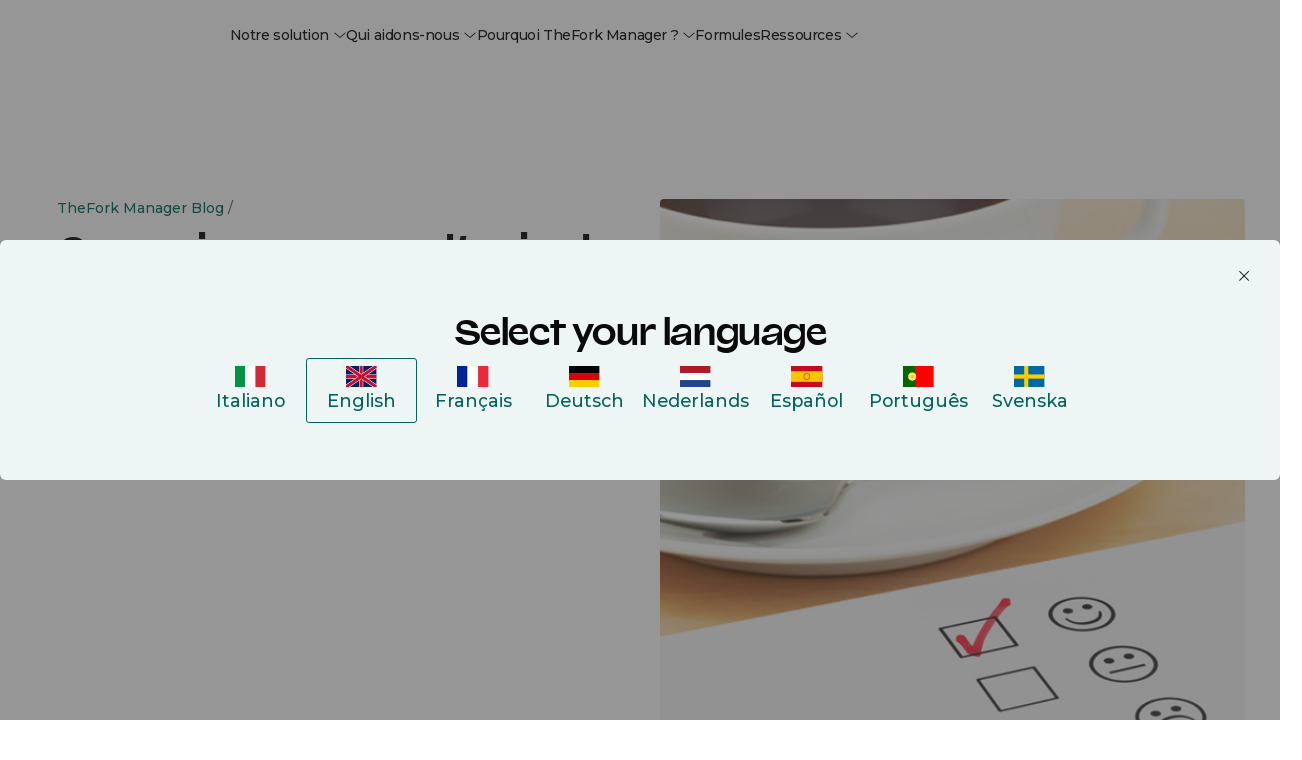

--- FILE ---
content_type: text/html; charset=UTF-8
request_url: https://www.theforkmanager.com/fr/blog/connaissez-vous-lavis-vos-clients-sur-gestion-votre-restaurant
body_size: 33106
content:
<!doctype html><html lang="fr"><head><script>var supportedLang = {};
</script>

  <!-- =========================
       1. FUNZIONI HUBSPOT (updateHubspotConsent)
  ========================== -->
  <script>
    function updateHubspotConsent(categories) {
      // Mappo le categorie Evidon -> HubSpot
      var analytics = categories['analytics & customisation'] === true;
      var advertisement = categories['advertising'] === true;
      var functionality = false;

      if (categories.all) {
        analytics = true;
        advertisement = true;
        functionality = true;
      }

      window.hsConsent = {
        analytics: analytics,
        advertisement: advertisement,
        functionality: functionality
      };

      window._hsp = window._hsp || [];
      window._hsq = window._hsq || [];
      window.dataLayer = window.dataLayer || [];

      window._hsp.push([
        'setHubSpotConsent',
        window.hsConsent
      ]);

      if (analytics) {
        // riabilito il tracking
        window._hsq.push(['doNotTrack', { track: true }]);
        window._hsq.push(['trackPageView']);
      }

      console.log('✅ Consenso HubSpot:', window.hsConsent);

      // Page view GTM solo se tfmBaseDL è definita
      try {
        window.dataLayer.push(
          Object.assign(
            { event: 'page_view' },
            typeof tfmBaseDL === 'function' ? tfmBaseDL() : {}
          )
        );
      } catch (e) {
        console.warn('[CONSENT] errore nel push su dataLayer:', e);
      }
    }
  </script>

  <!-- =========================
       2. SCRIPT EVIDON ORIGINALE (LOADER) + CALLBACK DOPO LOAD
       Le callback vengono attaccate DOPO che Evidon è completamente caricato
       per evitare che vengano sovrascritte dagli script di Evidon
  ========================== -->
  <script type="text/javascript">
    (function (id) {
      function append(scriptid, url, async) {
        var d = document,
          sn = 'script',
          f = d.getElementsByTagName(sn)[0];
        if (!f) f = d.head;
        var s = d.createElement(sn);
        s.async = async;
        s.id = scriptid;
        s.src = url;
        s.charset = 'utf-8';
        f.parentNode.insertBefore(s, f);
        console.log('[EVIDON] appended script:', scriptid, '->', url);
      }

      function is2parttld(value) {
        var tldindicators = ['co', 'com', 'info', 'web', 'gov', 'edu', 'biz', 'net', 'org'];
        var countryindicators = [
          'uk','us','fr','es','de','at','au','ae','be','br','ca','ch','cn','co','cz','dk','eg','eu',
          'fi','gb','gr','hk','hr','hu','ie','in','jp','mx','nl','no','nz','pl','ro','ru','se'
        ];
        return (tldindicators.indexOf(value) !== -1 || countryindicators.indexOf(value) !== -1);
      }

      function getRootDomain() {
        var parts = window.location.hostname.split('.');
        var rootDomain = '';

        if (parts.length === 2) {
          rootDomain = parts[0];
        } else if (parts.length > 2) {
          var part = parts[parts.length - 2];
          if (is2parttld(part)) {
            rootDomain = parts[parts.length - 3];
          } else {
            rootDomain = part;
          }
        }

        console.log('[EVIDON] computed rootDomain:', rootDomain || '(empty)');
        return rootDomain;
      }

      // Variabili per tracciare il consenso
      var consentGiven = false;
      
      // Funzione wrapper per updateHubspotConsent che previene doppie esecuzioni
      function handleConsentGiven(categories) {
        if (consentGiven) {
          console.log('[EVIDON] Consent already processed, skipping duplicate call');
          return;
        }
        consentGiven = true;
        console.log('[EVIDON] Consent given');
        updateHubspotConsent(categories);
      }

      // Funzione per attaccare le callback (definita qui per essere accessibile)
      function attachEvidonCallbacks() {
        if (!window.evidon) {
          console.warn('[EVIDON] evidon object non presente quando provo ad attaccare le callback');
          return;
        }
        
        // Se il consenso è già stato dato, non riattaccare le callback
        if (consentGiven) {
          console.log('[EVIDON] Consent already given, skipping callback attachment');
          return;
        }

        // priorConsent: viene chiamata:
        // - al click "Accept" del banner
        // - quando trova il cookie _evidon_consent_cookie (returning user)
        // - quando il sito non richiede consenso
        window.evidon.priorConsentCallback = function (categories, vendors, cookies) {
          console.log('[EVIDON] priorConsentCallback fired', { categories, vendors, cookies });
          handleConsentGiven(categories);
        };

        // consentChanged: utente che riapre il pannello e cambia le preferenze
        window.evidon.consentChangedCallback = function (categories, vendors, cookies) {
          console.log('[EVIDON] consentChangedCallback fired', { categories, vendors, cookies });
          handleConsentGiven(categories);
        };

        // Callback base (non toccano il consenso HubSpot, sono solo log/housekeeping)
        window.evidon.closeCallback = function () {
          console.log('[EVIDON] closeCallback fired (UI chiusa senza scelta esplicita)');
        };

        window.evidon.consentWithdrawnCallback = function () {
          console.log('[EVIDON] consentWithdrawnCallback fired');
          if (window.evidon && window.evidon.notice && typeof window.evidon.notice.dropSuppressionCookie === 'function') {
            window.evidon.notice.dropSuppressionCookie(30);
          }
        };

        window.evidon.consentDeclinedCallback = function () {
          console.log('[EVIDON] consentDeclinedCallback fired');
          if (window.evidon && window.evidon.notice && typeof window.evidon.notice.dropSuppressionCookie === 'function') {
            window.evidon.notice.dropSuppressionCookie(30);
          }
        };

        console.log('[EVIDON] Callbacks attached after Evidon scripts loaded');
      }

      // Inizializza l'oggetto evidon PRESERVANDO le proprietà esistenti (incluse le callback)
      if (!window.evidon) {
        window.evidon = {};
      }
      // Usa Object.assign per aggiungere proprietà senza sovrascrivere quelle esistenti
      // Questo preserva le callback se sono state definite prima
      Object.assign(window.evidon, {
        id: id,
        test: false // true per ambiente di test
      });
      
      // ATTACCA LE CALLBACK SUBITO (come da documentazione Evidon)
      // Questo garantisce che siano disponibili sia al primo load che ai reload successivi
      // quando Evidon rileva il cookie esistente
      console.log('[EVIDON] Attaching callbacks immediately (before Evidon scripts load)...');
      attachEvidonCallbacks();
      
      // Riattacca le callback dopo 2 secondi se sono state sovrascritte da Evidon
      // Questo è necessario perché Evidon potrebbe sovrascriverle quando carica i suoi script
      setTimeout(function() {
        if (!consentGiven && window.evidon) {
          // Verifica se le callback sono ancora quelle corrette
          var currentCallback = window.evidon.priorConsentCallback;
          if (!currentCallback || currentCallback.toString().indexOf('handleConsentGiven') === -1) {
            console.log('[EVIDON] Callbacks were overwritten, re-attaching after 2 seconds...');
            attachEvidonCallbacks();
          }
        }
      }, 2000);

      var cdn = '//c.evidon.com/',
          rootDomain = getRootDomain(),
          noticecdn = cdn + 'sitenotice/';

      append('evidon-notice', noticecdn + 'evidon-sitenotice-tag.js', false);
      append('evidon-location', cdn + 'geo/country.js', true);
      append('evidon-themes', noticecdn + id + '/snthemes.js', true);

      // come da doc: settingsV2.js
      if (rootDomain) {
        append(
          'evidon-settings',
          noticecdn + id + '/' + rootDomain + (window.evidon.test ? '/test' : '') + '/settingsV2.js',
          true
        );
      }


      console.log('[EVIDON] init complete, id:', id);
    })(1402);
  </script>

  
  
  <!-- =========================
       4. HUBSPOT: DISABLE CONSENT DEFAULT + DL BASE
  ========================== -->
  <script>
    // Queue HubSpot tracking
    window._hsq = window._hsq || [];
    window._hsp = window._hsp || [];

    // 1) HubSpot "do not track" di default
    window._hsq.push(['doNotTrack']);

    // 2) Disabilito il banner HubSpot (usa solo Evidon)
    window.disableHubSpotCookieBanner = true;

    // 3) Consenso iniziale tutto false
    window.hsConsent = {
      analytics: false,
      advertisement: false,
      functionality: false
    };

    window._hsp.push(['setHubSpotConsent', window.hsConsent]);

    const urlObj = new URL(window.location.href, window.location.origin);
    var language, category, subcategory;
    [language, category, subcategory] = urlObj.pathname.split('/').filter(Boolean);

    window.dlData = {
      browser_name: '',
      device_category: '',
      consent_analytics: false,
      consent_marketing: false,
      lead_source: 'unknown',
      lead_source_detail: '',
      user: {
        id: '0',
        status: 'guest'
      },
      page_market: 'fr',
      page_name: 'Connaissez-vous l\u2019avis de vos clients sur la gestion de votre restaurant ?',
      page_path: '/fr/blog/connaissez-vous-lavis-vos-clients-sur-gestion-votre-restaurant',
      page_title: 'Connaissez-vous l\u2019avis de vos clients sur la gestion de votre restaurant ?',
      page_url: 'https://www.theforkmanager.com/fr/blog/connaissez-vous-lavis-vos-clients-sur-gestion-votre-restaurant',
      category: category,
      subcategory: subcategory
    };

    window._hsp.push([
      'setHubSpotConsent',
      window.hsConsent
    ]);
  </script>

  <!-- =========================
       5. DATA LAYER, DEVICE/UA, tfmBaseDL
  ========================== -->
  <script>
    function getDebugPushLogFlag() {
      const params = new URLSearchParams(window.location.search);
      return params.get('debugPushLog') === '1';
    }
    const debugPushLog = getDebugPushLogFlag();

    /* Inizializza lo spazio globale */
    window.dataLayer = window.dataLayer || [];

    function getDeviceCategory() {
      const ua = navigator.userAgent || navigator.vendor || window.opera;

      // Mobile check
      if (/android/i.test(ua) && !/tablet/i.test(ua)) return 'mobile';
      if (/iPhone|iPod/i.test(ua)) return 'mobile';

      // Tablet check
      if (/iPad/i.test(ua) || (/android/i.test(ua) && /tablet/i.test(ua))) return 'tablet';
      if (/(tablet|ipad|playbook|silk)|(android(?!.*mobi))/i.test(ua)) return 'tablet';

      // Desktop fallback
      return 'desktop';
    }

    function getBrowserName() {
      const userAgent = navigator.userAgent;

      if (userAgent.includes('Firefox')) return 'Firefox';
      if (userAgent.includes('Edg')) return 'Edge';
      if (userAgent.includes('Chrome') && !userAgent.includes('Edg')) return 'Chrome';
      if (userAgent.includes('Safari') && !userAgent.includes('Chrome')) return 'Safari';
      if (userAgent.includes('OPR') || userAgent.includes('Opera')) return 'Opera';
      return 'Other';
    }

    /* Funzione helper: restituisce la struttura comune minima */
    function tfmBaseDL() {
      const pathnameParts = window.location.pathname.split('/').filter(Boolean);
      const language = 'fr' || 'en';
      const section = pathnameParts[1] || 'unknown';
      const subSection = pathnameParts[2] || 'unknown';

      window.dlData.consent_analytics = window.hsConsent.analytics || false;
      // Uso advertisement come "marketing"
      window.dlData.consent_marketing = window.hsConsent.advertisement || false;
      window.dlData.browser_name = getBrowserName();
      window.dlData.device_category = getDeviceCategory();

      return {
        page: {
          url: window.location.href,
          title: document.title,
          language: document.documentElement.lang || language,
          section: section,
          subSection: subSection,
          country: 'fr'
        },
        user: {
          id: '0',
          status: 'guest'
        },
        consent: window.hsConsent,
        ...window.dlData
      };
    }
  </script>

  <!-- =========================
       6. GOOGLE TAG MANAGER
  ========================== -->
  <script>
    console.log('debug gtm: ', dataLayer);

    (function(w,d,s,l,i){
      w[l]=w[l]||[];
      w[l].push({'gtm.start': new Date().getTime(), event:'gtm.js'});
      var f=d.getElementsByTagName(s)[0],
          j=d.createElement(s),
          dl=l!='dataLayer'?'&l='+l:'';
      j.async=true;
      j.src='https://www.googletagmanager.com/gtm.js?id='+i+dl;
      f.parentNode.insertBefore(j,f);
    })(window,document,'script','dataLayer','GTM-NNTS89Q');
  </script>
  <script>
let lang_vars = JSON.parse(localStorage.getItem("lang_vars")) || {};
const addTranslateLabel = (obj) => {
  console.log(obj)
  for (const key in obj) {
    if (!lang_vars.hasOwnProperty(key)) {
      lang_vars[key] = obj[key];
    }
  }
  //Salvo in storage
  localStorage.setItem("lang_vars", JSON.stringify(lang_vars));
}

const createCSVfromLangVar = () => {
  const data = JSON.parse(localStorage.getItem("lang_vars")) || {};

  const csvData = Object.entries(data).map(([key, value], index) => ({
    identity: key,
    ref_EN: value,
  }));

  return csvData;
}
</script>







<meta charset="utf-8">

  <meta name="viewport" content="width=device-width, initial-scale=1, maximum-scale=1"><title>Connaissez-vous l’avis de vos clients sur la gestion de votre restaurant ?</title>
  <meta name="description" content="Nous vous présentons ici quelques conseils pour obtenir des avis sincères de la part de vos clients et en tenir compte pour vous améliorer."><meta property="og:site_name" content="TheFork Manager">

  

  <link rel="icon" href="https://www.theforkmanager.com/hubfs/TheFOrm-Manager-favicon.svg" sizes="48x48" type="image/png">

  <!-- CSS -->
  <link type="text/css" rel="stylesheet" href="https://www.theforkmanager.com/hubfs/hub_generated/template_assets/1/223947360497/1768985907182/template_root.min.css">
  <link type="text/css" rel="stylesheet" href="https://www.theforkmanager.com/hubfs/hub_generated/template_assets/1/223932861670/1768985911667/template_override.min.css"><link rel="preconnect" href="https://fonts.googleapis.com">
  <link rel="preconnect" href="https://fonts.gstatic.com" crossorigin>
  <link href="https://fonts.googleapis.com/css2?family=Montserrat:ital,wght@0,100..900;1,100..900&amp;display=swap" rel="stylesheet">

  <style>
    @font-face {
      font-family: 'Valizas';
      src: url('https://www.theforkmanager.com/hubfs/raw_assets/public/d360-thefork-manager-2025/fonts/valizas/valizas-regular-webfont.woff2') format('woff2'),
           url('https://www.theforkmanager.com/hubfs/raw_assets/public/d360-thefork-manager-2025/fonts/valizas/valizas-regular-webfont.woff') format('woff');
      font-weight: 400;
      font-style: normal;
      font-display: swap;
    }

    @font-face {
      font-family: 'Valizas';
      src: url('https://www.theforkmanager.com/hubfs/raw_assets/public/d360-thefork-manager-2025/fonts/valizas/valizas-semibold-webfont.woff2') format('woff2'),
           url('https://www.theforkmanager.com/hubfs/raw_assets/public/d360-thefork-manager-2025/fonts/valizas/valizas-semibold-webfont.woff') format('woff');
      font-weight: 600;
      font-style: normal;
      font-display: swap;
    }

    @font-face {
      font-family: 'Valizas';
      src: url('https://www.theforkmanager.com/hubfs/raw_assets/public/d360-thefork-manager-2025/fonts/valizas/valizas-bold-new.woff2') format('woff2'),
           url('https://www.theforkmanager.com/hubfs/raw_assets/public/d360-thefork-manager-2025/fonts/valizas/valizas-bold-new.woff') format('woff');
      font-weight: bold;
      font-style: normal;
      font-display: swap;
    }

    @font-face {
      font-family: 'odyicon';
      src: url('https://www.theforkmanager.com/hubfs/raw_assets/public/d360-thefork-manager-2025/fonts/icomoon.eot?udcen8');
      src: url('https://www.theforkmanager.com/hubfs/raw_assets/public/d360-thefork-manager-2025/fonts/icomoon.eot?udcen8#iefix') format('embedded-opentype'),
           url('https://www.theforkmanager.com/hubfs/raw_assets/public/d360-thefork-manager-2025/fonts/icomoon.ttf?udcen8') format('truetype'),
           url('https://www.theforkmanager.com/hubfs/raw_assets/public/d360-thefork-manager-2025/fonts/icomoon.woff?udcen8') format('woff'),
           url('https://www.theforkmanager.com/hubfs/raw_assets/public/d360-thefork-manager-2025/fonts/icomoon.svg?udcen8#icomoon') format('svg');
      font-weight: normal;
      font-style: normal;
      font-display: block;
    }
  </style><script type="application/ld+json">
    {
      "@context": "https://schema.org",
      "@type": "WebSite",
      "url": "https://www.theforkmanager.com/",
      "name": "TheFork Manager",
      "alternateName": "TheFork Manager",
      "logo": {
        "@type": "ImageObject",
        "url": "https://www.theforkmanager.com/hubfs/144984776/TheFOrm-Manager-favicon.svg"
      }
    }
    </script>

  
  <meta name="viewport" content="width=device-width, initial-scale=1">

    
    <meta property="og:description" content="Nous vous présentons ici quelques conseils pour obtenir des avis sincères de la part de vos clients et en tenir compte pour vous améliorer.">
    <meta property="og:title" content="Connaissez-vous l’avis de vos clients sur la gestion de votre restaurant ?">
    <meta name="twitter:description" content="Nous vous présentons ici quelques conseils pour obtenir des avis sincères de la part de vos clients et en tenir compte pour vous améliorer.">
    <meta name="twitter:title" content="Connaissez-vous l’avis de vos clients sur la gestion de votre restaurant ?">

    

    
    <style>
a.cta_button{-moz-box-sizing:content-box !important;-webkit-box-sizing:content-box !important;box-sizing:content-box !important;vertical-align:middle}.hs-breadcrumb-menu{list-style-type:none;margin:0px 0px 0px 0px;padding:0px 0px 0px 0px}.hs-breadcrumb-menu-item{float:left;padding:10px 0px 10px 10px}.hs-breadcrumb-menu-divider:before{content:'›';padding-left:10px}.hs-featured-image-link{border:0}.hs-featured-image{float:right;margin:0 0 20px 20px;max-width:50%}@media (max-width: 568px){.hs-featured-image{float:none;margin:0;width:100%;max-width:100%}}.hs-screen-reader-text{clip:rect(1px, 1px, 1px, 1px);height:1px;overflow:hidden;position:absolute !important;width:1px}
</style>

<link rel="stylesheet" href="https://www.theforkmanager.com/hubfs/hub_generated/module_assets/1/233703619824/1764846240591/module_block-old-cta.min.css">
<link rel="stylesheet" href="https://www.theforkmanager.com/hubfs/hub_generated/module_assets/1/233741366517/1763658916934/module_header-contacts-redirector.min.css">
<link rel="stylesheet" href="https://www.theforkmanager.com/hubfs/hub_generated/module_assets/1/223932861662/1766058396439/module_navigation-mobile-nav.min.css">
<link rel="stylesheet" href="https://www.theforkmanager.com/hubfs/hub_generated/module_assets/1/303850491067/1763658136607/module_header-topbar.min.css">
<link class="hs-async-css" rel="preload" href="https://www.theforkmanager.com/hubfs/hub_generated/module_assets/1/223947362506/1763652499756/module_navigation-header-nav.min.css" as="style" onload="this.onload=null;this.rel='stylesheet'">
<noscript><link rel="stylesheet" href="https://www.theforkmanager.com/hubfs/hub_generated/module_assets/1/223947362506/1763652499756/module_navigation-header-nav.min.css"></noscript>
<link rel="stylesheet" href="https://www.theforkmanager.com/hubfs/hub_generated/module_assets/1/238238484668/1749134261691/module_login-cta.min.css">
<link rel="stylesheet" href="https://www.theforkmanager.com/hubfs/hub_generated/module_assets/1/233986916568/1760365129968/module_hero-blog-detail.min.css">
<link rel="stylesheet" href="https://www.theforkmanager.com/hubfs/hub_generated/module_assets/1/234523106515/1749135130149/module_blog-cta-sticky.min.css">

<style>
.module-blog-cta-sticky {
  /* Base styles */
  width: 100%;
}

/* Mobile specific styles */
@media (max-width: 991px) {
  .module-blog-cta-sticky {
    position: fixed;
    bottom: 0;
    left: 0;
    transform: translateY(100%);
    transition: transform 0.3s ease-in-out;
  }

  .module-blog-cta-sticky.visible {
    transform: translateY(0);
  }
}
</style>

<link rel="stylesheet" href="https://www.theforkmanager.com/hubfs/hub_generated/module_assets/1/283531444427/1767888771393/module_tfm-form-new-main.min.css">
    <script type="application/ld+json">
{
  "mainEntityOfPage" : {
    "@type" : "WebPage",
    "@id" : "https://www.theforkmanager.com/fr/blog/connaissez-vous-lavis-vos-clients-sur-gestion-votre-restaurant"
  },
  "author" : {
    "name" : "Admin",
    "url" : "https://www.theforkmanager.com/fr/blog/author/admin",
    "@type" : "Person"
  },
  "headline" : "Connaissez-vous l’avis de vos clients sur la gestion de votre restaurant ?",
  "datePublished" : "2024-06-12T04:00:00.000Z",
  "dateModified" : "2025-05-12T21:13:00.357Z",
  "publisher" : {
    "name" : "La Fourchette SAS",
    "logo" : {
      "url" : "https://www.theforkmanager.com/hubfs/TFM-2025-website-assets/logos/thefork-manager-logo.svg",
      "@type" : "ImageObject"
    },
    "@type" : "Organization"
  },
  "@context" : "https://schema.org",
  "@type" : "BlogPosting",
  "image" : [ "https://www.theforkmanager.com/hubfs/Imported_Blog_Media/ElTenedor-gestion-de-restaurantes-tecnicas-opinion-clientes-May-12-2025-09-11-35-8352-PM.jpg" ]
}
</script>


    


<link rel="amphtml" href="https://www.theforkmanager.com/fr/blog/connaissez-vous-lavis-vos-clients-sur-gestion-votre-restaurant?hs_amp=true">

<meta property="og:image" content="https://www.theforkmanager.com/hubfs/Imported_Blog_Media/ElTenedor-gestion-de-restaurantes-tecnicas-opinion-clientes-May-12-2025-09-11-35-8352-PM.jpg">
<meta property="og:image:width" content="556">
<meta property="og:image:height" content="556">

<meta name="twitter:image" content="https://www.theforkmanager.com/hubfs/Imported_Blog_Media/ElTenedor-gestion-de-restaurantes-tecnicas-opinion-clientes-May-12-2025-09-11-35-8352-PM.jpg">


<meta property="og:url" content="https://www.theforkmanager.com/fr/blog/connaissez-vous-lavis-vos-clients-sur-gestion-votre-restaurant">
<meta name="twitter:card" content="summary_large_image">

<link rel="canonical" href="https://www.theforkmanager.com/fr/blog/connaissez-vous-lavis-vos-clients-sur-gestion-votre-restaurant">

<meta property="og:type" content="article">
<link rel="alternate" type="application/rss+xml" href="https://www.theforkmanager.com/fr/blog/rss.xml">
<meta name="twitter:domain" content="www.theforkmanager.com">
<script src="//platform.linkedin.com/in.js" type="text/javascript">
    lang: fr_FR
</script>

<meta http-equiv="content-language" content="fr">






<meta name="generator" content="HubSpot"></head>


<body data-system-page="" data-portal="144984776" class="app body-wrapper      hs-content-id-235612283069 hs-blog-post hs-blog-id-235443517629">
  <a href="#content" class="skip-link">Skip to content</a>

  <!-- Multilanguage form -->
  <div id="hs_cos_wrapper_multilanguage_form" class="hs_cos_wrapper hs_cos_wrapper_widget hs_cos_wrapper_type_module" style="" data-hs-cos-general-type="widget" data-hs-cos-type="module">

  

  

  

  

  

  

  

  




	

	

	

	

	

	




<!-- Multilanguage form privacy item: {privacy_text=Je souhaite recevoir des communications de TheFork., privacy_description=En cliquant sur "Suivant" j'accepte la <a href="https://www.theforkmanager.com/fr/informations-legales" rel="noopener">Politique de confidentialité</a> de TheFork.} -->


<!-- html_lang___: fr -->
<!-- Multilanguage form strings: [{type=text, text={label_text=Prénom, placeholder=Prénom}, checkbox={}, dropdown={option=[]}, multiplecheckbox={option=[]}, property_internal_name=firstname}, {type=dropdown, text={}, checkbox={}, dropdown={option=[{option_key=I own a restaurant and I want to learn about TheFork Manager, option_value=Je suis propriétaire d'un restaurant et je souhaite en savoir plus sur TheFork Manager}, {option_key=I am a diner and I want to book a reservation, option_value=Je souhaite réserver un restaurant}, {option_key=I am looking for a job in a restaurant, option_value=Je cherche un emploi dans un restaurant}], label_text=Pourquoi nous contactez-vous?}, multiplecheckbox={option=[]}, property_internal_name=contact_choice}, {type=text, text={label_text=Nom, placeholder=Nom}, checkbox={}, dropdown={option=[]}, multiplecheckbox={option=[]}, property_internal_name=lastname}, {type=text, text={label_text=Adresse e-mail, placeholder=Adresse e-mail}, checkbox={}, dropdown={option=[]}, multiplecheckbox={option=[]}, property_internal_name=email}, {type=text, text={label_text=Numéro de téléphone}, checkbox={}, dropdown={option=[]}, multiplecheckbox={option=[]}, property_internal_name=phone}, {type=text, text={label_text=Quel est le nom de votre restaurant ?}, checkbox={}, dropdown={option=[]}, multiplecheckbox={option=[]}, property_internal_name=company}, {type=text, text={label_text=Et son adresse ?, placeholder=Et son adresse ?}, checkbox={}, dropdown={option=[]}, multiplecheckbox={option=[]}, property_internal_name=address}, {type=text, text={label_text=Quelle est l'addition moyenne par client ?}, checkbox={}, dropdown={option=[]}, multiplecheckbox={option=[]}, property_internal_name=average_bill__c}] -->

<!-- Multilanguage errors: [{error_label=Please complete this required field., error_value=Veuillez remplir tous les champs requis.}, {error_label=This field is required., error_value=Veuillez remplir ce champ obligatoire.}, {error_label=Email must be formatted correctly., error_value=L'adresse e-mail doit être indiquée dans un format approprié.}, {error_label=Please enter a valid email address., error_value=Saisissez une adresse e-mail valide.}, {error_label=Email must be valid., error_value=Saisissez une adresse e-mail valide.}, {error_label=Please complete all required fields., error_value=Veuillez remplir ce champ obligatoire.}] -->

<!-- Multilanguage form errors: [{error_label=Please complete this required field., error_value=Veuillez remplir tous les champs requis.}, {error_label=This field is required., error_value=Veuillez remplir ce champ obligatoire.}, {error_label=Email must be formatted correctly., error_value=L'adresse e-mail doit être indiquée dans un format approprié.}, {error_label=Please enter a valid email address., error_value=Saisissez une adresse e-mail valide.}, {error_label=Email must be valid., error_value=Saisissez une adresse e-mail valide.}, {error_label=Please complete all required fields., error_value=Veuillez remplir ce champ obligatoire.}] -->

<!-- Multilanguage form privacy: [{privacy_text=Je souhaite recevoir des communications de TheFork., privacy_description=En cliquant sur "Suivant" j'accepte la <a href="https://www.theforkmanager.com/fr/informations-legales" rel="noopener">Politique de confidentialité</a> de TheFork.}] -->

<script>
  /***********************
   * ⚪️ TRADUZIONI UI
   ***********************/
  let translatedMap = {};
  let translatedField = {};
  const translation = null;
  const translatedFieldsLang = [{"checkbox":{},"dropdown":{"option":[]},"multiplecheckbox":{"option":[]},"property_internal_name":"firstname","text":{"label_text":"Prénom","placeholder":"Prénom"},"type":"text"},{"checkbox":{},"dropdown":{"label_text":"Pourquoi nous contactez-vous?","option":[{"option_key":"I own a restaurant and I want to learn about TheFork Manager","option_value":"Je suis propriétaire d'un restaurant et je souhaite en savoir plus sur TheFork Manager"},{"option_key":"I am a diner and I want to book a reservation","option_value":"Je souhaite réserver un restaurant"},{"option_key":"I am looking for a job in a restaurant","option_value":"Je cherche un emploi dans un restaurant"}]},"multiplecheckbox":{"option":[]},"property_internal_name":"contact_choice","text":{},"type":"dropdown"},{"checkbox":{},"dropdown":{"option":[]},"multiplecheckbox":{"option":[]},"property_internal_name":"lastname","text":{"label_text":"Nom","placeholder":"Nom"},"type":"text"},{"checkbox":{},"dropdown":{"option":[]},"multiplecheckbox":{"option":[]},"property_internal_name":"email","text":{"label_text":"Adresse e-mail","placeholder":"Adresse e-mail"},"type":"text"},{"checkbox":{},"dropdown":{"option":[]},"multiplecheckbox":{"option":[]},"property_internal_name":"phone","text":{"label_text":"Numéro de téléphone"},"type":"text"},{"checkbox":{},"dropdown":{"option":[]},"multiplecheckbox":{"option":[]},"property_internal_name":"company","text":{"label_text":"Quel est le nom de votre restaurant ?"},"type":"text"},{"checkbox":{},"dropdown":{"option":[]},"multiplecheckbox":{"option":[]},"property_internal_name":"address","text":{"label_text":"Et son adresse ?","placeholder":"Et son adresse ?"},"type":"text"},{"checkbox":{},"dropdown":{"option":[]},"multiplecheckbox":{"option":[]},"property_internal_name":"average_bill__c","text":{"label_text":"Quelle est l'addition moyenne par client ?"},"type":"text"}];
  
  /*const ERROR_I18N = {
    "please complete this required field.": "Campo obbligatorio",
    "please complete this required field":  "Campo obbligatorio",
    "this field is required":               "Campo obbligatorio",
    "email must be formatted correctly.":   "Inserisci un'email valida",
    "email must be formatted correctly":    "Inserisci un'email valida",
    "please enter a valid email address":   "Inserisci un'email valida",
    "email must be valid":                  "Inserisci un'email valida",
    "please complete all required fields.": "Compila tutti i campi obbligatori",
    "please complete all required fields":  "Compila tutti i campi obbligatori"
  };*/

  let ERROR_I18N = [{"error_label":"Please complete this required field.","error_value":"Veuillez remplir tous les champs requis."},{"error_label":"This field is required.","error_value":"Veuillez remplir ce champ obligatoire."},{"error_label":"Email must be formatted correctly.","error_value":"L'adresse e-mail doit être indiquée dans un format approprié."},{"error_label":"Please enter a valid email address.","error_value":"Saisissez une adresse e-mail valide."},{"error_label":"Email must be valid.","error_value":"Saisissez une adresse e-mail valide."},{"error_label":"Please complete all required fields.","error_value":"Veuillez remplir ce champ obligatoire."}];
  if(typeof ERROR_I18N == "string"  && ERROR_I18N?.length) {
    ERROR_I18N = JSON.parse(ERROR_I18N);
  }

  let PRIVACY_I18N = [{"privacy_description":"En cliquant sur \"Suivant\" j'accepte la <a href=\"https://www.theforkmanager.com/fr/informations-legales\" rel=\"noopener\">Politique de confidentialité</a> de TheFork.","privacy_text":"Je souhaite recevoir des communications de TheFork."}];
  if(typeof PRIVACY_I18N == "string" && PRIVACY_I18N?.length) {
    PRIVACY_I18N = JSON.parse(PRIVACY_I18N);
  }
  console.log("PRIVACY_I18N:", PRIVACY_I18N);
</script></div>
   
  <!-- Country thresholds -->
  

  <script type="text/javascript">
    let countryThresholds = {};
    
      countryThresholds["ES"] = 15;
    
      countryThresholds["FR"] = 18;
    
      countryThresholds["IT"] = 15;
    
      countryThresholds["SE"] = 150;
    
      countryThresholds["BE"] = 18;
    
      countryThresholds["CH"] = 20;
    
      countryThresholds["NL"] = 15;
    
      countryThresholds["PT"] = 10;
    
      countryThresholds["MC"] = 20;
    
      countryThresholds["AU"] = 20;
    
      countryThresholds["GB"] = 15;
    
      countryThresholds["DE"] = 15;
    
      countryThresholds["AT"] = 15;
    
      countryThresholds["PL"] = 38;
    
      countryThresholds["IE"] = 15;
    
      countryThresholds["AE"] = 15;
    
    console.log(countryThresholds);    
  </script>

  <!-- Start: Country Restricted List -->
  
  
      
      
  
      
  
  <!-- End: Country Restricted List -->

  <div id="hs_cos_wrapper_module_17464700640633" class="hs_cos_wrapper hs_cos_wrapper_widget hs_cos_wrapper_type_module" style="" data-hs-cos-general-type="widget" data-hs-cos-type="module">
</div>
  <!-- Start: Layer UI to cover body content -->
  <div class="layer-background-overlay"></div>
  <!-- End: Layer UI to cover body content -->

  
  
  
  
  <!-- Start: Header -->
    <!-- Start: topbar -->
    <div id="hs_cos_wrapper_module_176355083261110" class="hs_cos_wrapper hs_cos_wrapper_widget hs_cos_wrapper_type_module" style="" data-hs-cos-general-type="widget" data-hs-cos-type="module"></div>
    <!-- End: topbar -->
    <div data-global-resource-path="d360-thefork-manager-2025/templates/partials/global/header.html">


<header class="headermain ">
  <div class="header-outer">
    <div class="header-inner">
      <!-- hereee https://www.theforkmanager.com/fr --- fr -->
      <!-- Start: Logo -->
      <div class="site-logo">
        <a data-cta-id="site_logo" data-cta-type="image" data-cta-position="navbar" data-cta-url="" data-cta-label="theFork Manager" class="trigger-modale" href="https://www.theforkmanager.com/fr">
          <img class="logo-positive" src="https://www.theforkmanager.com/hubfs/raw_assets/public/d360-thefork-manager-2025/images/thefork-manager-logo.svg" alt="https://www.theforkmanager.com/frfr" width="146" height="45">
          <img class="logo-negative" src="https://www.theforkmanager.com/hubfs/raw_assets/public/d360-thefork-manager-2025/images/thefork-manager-logo-negative.svg" alt="https://www.theforkmanager.com/frfr" width="146" height="45">
        </a>
      </div>
      <!-- End: Logo -->
      <div class="header-nav-main">
        <div id="hs_cos_wrapper_main_navigation" class="hs_cos_wrapper hs_cos_wrapper_widget hs_cos_wrapper_type_module" style="" data-hs-cos-general-type="widget" data-hs-cos-type="module">













<!-- Start: Meganav -->
<nav class="main-nav">
  <ul class="no-margin no-style">

    
      <li class="item-nav has-sub-item" data-sub-item="1">
        
        <a href="javascript:void(0)" class="like-a-link body-color no-animation">
          Notre solution
          
          <span class="ody-icon icon-chevron-down"></span>
          
        </a>
      </li>
    
      <li class="item-nav has-sub-item" data-sub-item="2">
        
        <a href="javascript:void(0)" class="like-a-link body-color no-animation">
          Qui aidons-nous
          
          <span class="ody-icon icon-chevron-down"></span>
          
        </a>
      </li>
    
      <li class="item-nav has-sub-item" data-sub-item="3">
        
        <a href="javascript:void(0)" class="like-a-link body-color no-animation">
          Pourquoi TheFork Manager ?
          
          <span class="ody-icon icon-chevron-down"></span>
          
        </a>
      </li>
    
      <li class="item-nav ">
        
        <a href="https://www.theforkmanager.com/fr/logiciel-restauration-prix" class="like-a-link body-color no-animation">
          Formules
          
        </a>
      </li>
    
      <li class="item-nav has-sub-item" data-sub-item="5">
        
        <a href="javascript:void(0)" class="like-a-link body-color no-animation">
          Ressources
          
          <span class="ody-icon icon-chevron-down"></span>
          
        </a>
      </li>
    
  </ul>
</nav>
<!-- End: Meganav -->












<div class="meganav">
<!-- Start: Meganav panels -->




<div class="item-subnav panel-full-width " data-element="sub-1" style="visibility: hidden">
  <div class="item-subnav-outer z-shadow-5 theme-light">
    <div class="item-subnav-inner"> 
      
        
<div class="template-nav nav-solution">
  <div class="template-nav-inner ody-row">

  
    <!-- Start: nav column -->
    <div class="template-nav-column col-md-3">
    
      
      <div class="block-item">
        <div class="nav-item-text">
          <a data-cta-id="nav_item_link" data-cta-type="text_link" data-cta-position="mainnav" data-cta-url="https://www.theforkmanager.com/fr/attirer-clients-restaurant" data-cta-label="Attirer plus de clients" href="https://www.theforkmanager.com/fr/attirer-clients-restaurant">
            <span class="h4">Attirer plus de clients</span>
          </a>
          <p class="sf-14 type-medium nav-item-description">Accueillez plus de clients dans votre restaurant</p>
          
        </div>
        <a data-cta-id="nav_item_link" data-cta-type="text_link" data-cta-position="mainnav" data-cta-url="https://www.theforkmanager.com/fr/attirer-clients-restaurant" data-cta-label="En savoir plus" class="ui-animated-underline sf-14" href="https://www.theforkmanager.com/fr/attirer-clients-restaurant">
          <span>En savoir plus</span>
          <span class="ody-icon icon-arrow-right"></span>
        </a>
      </div>
    

    <div class="block-item">
    
    </div>
    
    </div>
    <!-- End: nav column -->
  
    <!-- Start: nav column -->
    <div class="template-nav-column col-md-3">
    
      
      <div class="block-item">
        <div class="nav-item-text">
          <a data-cta-id="nav_item_link" data-cta-type="text_link" data-cta-position="mainnav" data-cta-url="https://www.theforkmanager.com/fr/logiciel-restauration" data-cta-label="Gérer votre restaurant" href="https://www.theforkmanager.com/fr/logiciel-restauration">
            <span class="h4">Gérer votre restaurant</span>
          </a>
          <p class="sf-14 type-medium nav-item-description">Simplifiez les opérations de votre restaurant</p>
          
        </div>
        <a data-cta-id="nav_item_link" data-cta-type="text_link" data-cta-position="mainnav" data-cta-url="https://www.theforkmanager.com/fr/logiciel-restauration" data-cta-label="En savoir plus" class="ui-animated-underline sf-14" href="https://www.theforkmanager.com/fr/logiciel-restauration">
          <span>En savoir plus</span>
          <span class="ody-icon icon-arrow-right"></span>
        </a>
      </div>
    

    <div class="block-item">
    
      
      
        <div class="ui-nav-item">
          <a data-cta-id="nav_item_link" data-cta-type="text_link" data-cta-position="mainnav" data-cta-url="https://www.theforkmanager.com/fr/application-gestion-reservation-restaurant" data-cta-label="Gestion des réservations et du service" class="link-action-card" href="https://www.theforkmanager.com/fr/application-gestion-reservation-restaurant"></a>
          <div class="ui-nav-item-inner">
            <div>
              <span class="ody-icon icon-calendar-thirty-two"></span>
            </div>
            <div>            
              <p class="sf-15 sf-14 nav-item-title">Gestion des réservations et du service</p>
              
            </div>
          </div>
        </div>
      
    
      
      
        <div class="ui-nav-item">
          <a data-cta-id="nav_item_link" data-cta-type="text_link" data-cta-position="mainnav" data-cta-url="https://www.theforkmanager.com/fr/rentabilite-restaurant" data-cta-label="Optimisation de la performance" class="link-action-card" href="https://www.theforkmanager.com/fr/rentabilite-restaurant"></a>
          <div class="ui-nav-item-inner">
            <div>
              <span class="ody-icon icon-chart-line"></span>
            </div>
            <div>            
              <p class="sf-15 sf-14 nav-item-title">Optimisation de la performance</p>
              
            </div>
          </div>
        </div>
      
    
      
      
        <div class="ui-nav-item">
          <a data-cta-id="nav_item_link" data-cta-type="text_link" data-cta-position="mainnav" data-cta-url="https://www.theforkmanager.com/fr/comment-fideliser-sa-clientele-restaurant" data-cta-label="Fidélisation des clients" class="link-action-card" href="https://www.theforkmanager.com/fr/comment-fideliser-sa-clientele-restaurant"></a>
          <div class="ui-nav-item-inner">
            <div>
              <span class="ody-icon icon-heart"></span>
            </div>
            <div>            
              <p class="sf-15 sf-14 nav-item-title">Fidélisation des clients</p>
              
            </div>
          </div>
        </div>
      
    
    </div>
    
    </div>
    <!-- End: nav column -->
  
    <!-- Start: nav column -->
    <div class="template-nav-column col-md-3">
    
      
      <div class="block-item">
        <div class="nav-item-text">
          <a data-cta-id="nav_item_link" data-cta-type="text_link" data-cta-position="mainnav" data-cta-url="https://www.theforkmanager.com/fr/consultant-restauration" data-cta-label="Experts de la restauration à votre service" href="https://www.theforkmanager.com/fr/consultant-restauration">
            <span class="h4">Experts de la restauration à votre service</span>
          </a>
          <p class="sf-14 type-medium nav-item-description">Nous avons les meilleurs conseillers, experts du secteur pour vous aider</p>
          
        </div>
        <a data-cta-id="nav_item_link" data-cta-type="text_link" data-cta-position="mainnav" data-cta-url="https://www.theforkmanager.com/fr/consultant-restauration" data-cta-label="En savoir plus" class="ui-animated-underline sf-14" href="https://www.theforkmanager.com/fr/consultant-restauration">
          <span>En savoir plus</span>
          <span class="ody-icon icon-arrow-right"></span>
        </a>
      </div>
    

    <div class="block-item">
    
    </div>
    
    </div>
    <!-- End: nav column -->
  
    <!-- Start: nav column -->
    <div class="template-nav-column col-md-3">
    
      
      <div class="block-item">
        <div class="nav-item-text">
          <a data-cta-id="nav_item_link" data-cta-type="text_link" data-cta-position="mainnav" data-cta-url="https://www.theforkmanager.com/fr/que-thefork-manager-vous-apporte" data-cta-label="Ce que TheFork Manager vous apporte" href="https://www.theforkmanager.com/fr/que-thefork-manager-vous-apporte">
            <span class="h4">Ce que TheFork Manager vous apporte</span>
          </a>
          <p class="sf-14 type-medium nav-item-description">Explorez tout le potentiel de notre solution</p>
          
        </div>
        <a data-cta-id="nav_item_link" data-cta-type="text_link" data-cta-position="mainnav" data-cta-url="https://www.theforkmanager.com/fr/que-thefork-manager-vous-apporte" data-cta-label="En savoir plus" class="ui-animated-underline sf-14" href="https://www.theforkmanager.com/fr/que-thefork-manager-vous-apporte">
          <span>En savoir plus</span>
          <span class="ody-icon icon-arrow-right"></span>
        </a>
      </div>
    

    <div class="block-item">
    
    </div>
    
    </div>
    <!-- End: nav column -->
  
  </div>
</div>

      
    </div>
  </div>
  <div class="overlay"></div>
</div>




<div class="item-subnav panel-full-width " data-element="sub-2" style="visibility: hidden">
  <div class="item-subnav-outer z-shadow-5 theme-light">
    <div class="item-subnav-inner"> 
      
        
<div class="template-nav nav-solution">
  <div class="template-nav-inner ody-row">

  
    <!-- Start: nav column -->
    <div class="template-nav-column col-md-3">
    
      
      <div class="block-item">
        <div class="nav-item-text">
          <a data-cta-id="nav_item_link" data-cta-type="text_link" data-cta-position="mainnav" data-cta-url="https://www.theforkmanager.com/fr/comment-promouvoir-nouveau-restaurant" data-cta-label="Nouveaux restaurants" href="https://www.theforkmanager.com/fr/comment-promouvoir-nouveau-restaurant">
            <span class="h4">Nouveaux restaurants</span>
          </a>
          <p class="sf-14 type-medium nav-item-description">Lancez-vous sur le marché en toute confiance. Laissez TheFork Manager être votre tremplin vers le succès</p>
          
        </div>
        <a data-cta-id="nav_item_link" data-cta-type="text_link" data-cta-position="mainnav" data-cta-url="https://www.theforkmanager.com/fr/comment-promouvoir-nouveau-restaurant" data-cta-label="En savoir plus" class="ui-animated-underline sf-14" href="https://www.theforkmanager.com/fr/comment-promouvoir-nouveau-restaurant">
          <span>En savoir plus</span>
          <span class="ody-icon icon-arrow-right"></span>
        </a>
      </div>
    

    <div class="block-item">
    
    </div>
    
    </div>
    <!-- End: nav column -->
  
    <!-- Start: nav column -->
    <div class="template-nav-column col-md-3">
    
      
      <div class="block-item">
        <div class="nav-item-text">
          <a data-cta-id="nav_item_link" data-cta-type="text_link" data-cta-position="mainnav" data-cta-url="https://www.theforkmanager.com/fr/logiciel-marketing-restaurant" data-cta-label="Restaurants traditionnels" href="https://www.theforkmanager.com/fr/logiciel-marketing-restaurant">
            <span class="h4">Restaurants traditionnels</span>
          </a>
          <p class="sf-14 type-medium nav-item-description">Valorisez votre histoire avec les outils TheFork Manager conçus pour les restaurants bien établis</p>
          
        </div>
        <a data-cta-id="nav_item_link" data-cta-type="text_link" data-cta-position="mainnav" data-cta-url="https://www.theforkmanager.com/fr/logiciel-marketing-restaurant" data-cta-label="En savoir plus" class="ui-animated-underline sf-14" href="https://www.theforkmanager.com/fr/logiciel-marketing-restaurant">
          <span>En savoir plus</span>
          <span class="ody-icon icon-arrow-right"></span>
        </a>
      </div>
    

    <div class="block-item">
    
    </div>
    
    </div>
    <!-- End: nav column -->
  
    <!-- Start: nav column -->
    <div class="template-nav-column col-md-3">
    
      
      <div class="block-item">
        <div class="nav-item-text">
          <a data-cta-id="nav_item_link" data-cta-type="text_link" data-cta-position="mainnav" data-cta-url="https://www.theforkmanager.com/fr/marketing-restaurants-etoiles-michelin" data-cta-label="Restaurants MICHELIN" href="https://www.theforkmanager.com/fr/marketing-restaurants-etoiles-michelin">
            <span class="h4">Restaurants MICHELIN</span>
          </a>
          <p class="sf-14 type-medium nav-item-description">Faites vivre des expériences inoubliables avec le soutien de TheFork Manager</p>
          
        </div>
        <a data-cta-id="nav_item_link" data-cta-type="text_link" data-cta-position="mainnav" data-cta-url="https://www.theforkmanager.com/fr/marketing-restaurants-etoiles-michelin" data-cta-label="En savoir plus" class="ui-animated-underline sf-14" href="https://www.theforkmanager.com/fr/marketing-restaurants-etoiles-michelin">
          <span>En savoir plus</span>
          <span class="ody-icon icon-arrow-right"></span>
        </a>
      </div>
    

    <div class="block-item">
    
    </div>
    
    </div>
    <!-- End: nav column -->
  
    <!-- Start: nav column -->
    <div class="template-nav-column col-md-3">
    
      
      <div class="block-item">
        <div class="nav-item-text">
          <a data-cta-id="nav_item_link" data-cta-type="text_link" data-cta-position="mainnav" data-cta-url="https://www.theforkmanager.com/fr/logiciel-chaines-restaurants" data-cta-label="Groupes de restaurants" href="https://www.theforkmanager.com/fr/logiciel-chaines-restaurants">
            <span class="h4">Groupes de restaurants</span>
          </a>
          <p class="sf-14 type-medium nav-item-description">Gérez facilement votre groupe de restaurants avec des analyses  et des conseils à portée de main</p>
          
        </div>
        <a data-cta-id="nav_item_link" data-cta-type="text_link" data-cta-position="mainnav" data-cta-url="https://www.theforkmanager.com/fr/logiciel-chaines-restaurants" data-cta-label="En savoir plus" class="ui-animated-underline sf-14" href="https://www.theforkmanager.com/fr/logiciel-chaines-restaurants">
          <span>En savoir plus</span>
          <span class="ody-icon icon-arrow-right"></span>
        </a>
      </div>
    

    <div class="block-item">
    
    </div>
    
    </div>
    <!-- End: nav column -->
  
  </div>
</div>

      
    </div>
  </div>
  <div class="overlay"></div>
</div>




<div class="item-subnav panel-full-width " data-element="sub-3" style="visibility: hidden">
  <div class="item-subnav-outer z-shadow-5 theme-light">
    <div class="item-subnav-inner"> 
      
        
<div class="template-nav nav-why-tfm">
  <div class="template-nav-inner ody-row">

  
    
      <!-- Start: nav column -->
      <div class="template-nav-column col-md-3">
      
        
        <div class="block-item">
          <div class="nav-item-text">            
            <a data-cta-id="nav_item_link" data-cta-type="text_link" data-cta-position="mainnav" data-cta-url="https://www.theforkmanager.com/fr/pourquoi-thefork-manager" data-cta-label="Pourquoi TheFork Manager ?" href="https://www.theforkmanager.com/fr/pourquoi-thefork-manager">
              <span class="h4">Pourquoi TheFork Manager ?</span>
            </a>
            <p class="sf-14 type-medium nav-item-description">Découvrez ce qui fait de TheFork Manager un logiciel unique pour une gestion de restaurant simplifiée</p>
            
          </div>
          <a data-cta-id="nav_item_link" data-cta-type="text_link" data-cta-position="mainnav" data-cta-url="https://www.theforkmanager.com/fr/pourquoi-thefork-manager" data-cta-label="En savoir plus" class="ui-animated-underline sf-14" href="https://www.theforkmanager.com/fr/pourquoi-thefork-manager">
            <span>En savoir plus</span>
            <span class="ody-icon icon-arrow-right"></span>
          </a>
        </div>
      

      <div class="block-item">
      
      </div>
      
      </div>
    <!-- End: nav column -->
    

  
    

    <div class="template-nav-column col-md-6">
      <div class="ody-row">
        <div class="template-nav-column no-border list-nav-items">
        
          <div>
            <div class="ui-nav-item">
              <a data-cta-id="nav_item_link" data-cta-type="texttem_link" data-cta-position="mainnav" data-cta-url="" data-cta-label="Attirer plus de clients" class="link-action-card" href="https://www.theforkmanager.com/fr/attirer-clients-restaurant"></a>
              <div class="ui-nav-item-inner">
                <div><span class="ody-icon icon-fork-spoon"></span></div>
                <div>
                  <p class="sf-15 sf-14 nav-item-title">Attirer plus de clients</p>
                  
                    <p class="sf-14 nav-item-description">Ouvrez vos portes aux passionnés de gastronomie</p>
                  
                </div>
              </div>
            </div>
          </div>
        
          <div>
            <div class="ui-nav-item">
              <a data-cta-id="nav_item_link" data-cta-type="texttem_link" data-cta-position="mainnav" data-cta-url="https://www.theforkmanager.com/fr/attirer-clients-restaurant" data-cta-label="Partenariats exclusifs" class="link-action-card" href="https://www.theforkmanager.com/fr/partenariat-restaurant"></a>
              <div class="ui-nav-item-inner">
                <div><span class="ody-icon icon-application-effect"></span></div>
                <div>
                  <p class="sf-15 sf-14 nav-item-title">Partenariats exclusifs</p>
                  
                    <p class="sf-14 nav-item-description">Le meilleur pour vous.</p>
                  
                </div>
              </div>
            </div>
          </div>
        
          <div>
            <div class="ui-nav-item">
              <a data-cta-id="nav_item_link" data-cta-type="texttem_link" data-cta-position="mainnav" data-cta-url="https://www.theforkmanager.com/fr/partenariat-restaurant" data-cta-label="Gérer votre restaurant" class="link-action-card" href="https://www.theforkmanager.com/fr/logiciel-restauration"></a>
              <div class="ui-nav-item-inner">
                <div><span class="ody-icon icon-calendar-thirty-two"></span></div>
                <div>
                  <p class="sf-15 sf-14 nav-item-title">Gérer votre restaurant</p>
                  
                    <p class="sf-14 nav-item-description">Optimisez les opérations de votre restaurant</p>
                  
                </div>
              </div>
            </div>
          </div>
        
          <div>
            <div class="ui-nav-item">
              <a data-cta-id="nav_item_link" data-cta-type="texttem_link" data-cta-position="mainnav" data-cta-url="https://www.theforkmanager.com/fr/logiciel-restauration" data-cta-label="Intégrations" class="link-action-card" href="https://www.theforkmanager.com/fr/integrations-logiciels-restaurants"></a>
              <div class="ui-nav-item-inner">
                <div><span class="ody-icon icon-application-one"></span></div>
                <div>
                  <p class="sf-15 sf-14 nav-item-title">Intégrations</p>
                  
                    <p class="sf-14 nav-item-description">Votre guide pour toutes les intégrations avec TheFork Manager</p>
                  
                </div>
              </div>
            </div>
          </div>
        
          <div>
            <div class="ui-nav-item">
              <a data-cta-id="nav_item_link" data-cta-type="texttem_link" data-cta-position="mainnav" data-cta-url="https://www.theforkmanager.com/fr/integrations-logiciels-restaurants" data-cta-label="Consultant en restauration : nos experts à votre service" class="link-action-card" href="https://www.theforkmanager.com/fr/consultant-restauration"></a>
              <div class="ui-nav-item-inner">
                <div><span class="ody-icon icon-star"></span></div>
                <div>
                  <p class="sf-15 sf-14 nav-item-title">Consultant en restauration : nos experts à votre service</p>
                  
                    <p class="sf-14 nav-item-description">Un soutien professionnel et personnalisé</p>
                  
                </div>
              </div>
            </div>
          </div>
        
          <div>
            <div class="ui-nav-item">
              <a data-cta-id="nav_item_link" data-cta-type="texttem_link" data-cta-position="mainnav" data-cta-url="https://www.theforkmanager.com/fr/consultant-restauration" data-cta-label="Nous innovons avec vous &amp; pour vous" class="link-action-card" href="https://www.theforkmanager.com/fr/nous-innovons-vous-vous"></a>
              <div class="ui-nav-item-inner">
                <div><span class="ody-icon icon-heart"></span></div>
                <div>
                  <p class="sf-15 sf-14 nav-item-title">Nous innovons avec vous &amp; pour vous</p>
                  
                    <p class="sf-14 nav-item-description">Les nouveautés de notre logiciel</p>
                  
                </div>
              </div>
            </div>
          </div>
        
        </div>

      </div>
    </div>
    

  
    
      <!-- Start: nav column -->
      <div class="template-nav-column col-md-3">
      
        
        <div class="block-item">
          <div class="nav-item-text">            
            <a data-cta-id="nav_item_link" data-cta-type="text_link" data-cta-position="mainnav" data-cta-url="/fr/blog/tag/témoignages" data-cta-label="Nos clients parlent pour nous" href="/fr/blog/tag/témoignages">
              <span class="h4">Nos clients parlent pour nous</span>
            </a>
            <p class="sf-14 type-medium nav-item-description">Écoutez ceux qui savent le mieux - nos clients</p>
            
          </div>
          <a data-cta-id="nav_item_link" data-cta-type="text_link" data-cta-position="mainnav" data-cta-url="/fr/blog/tag/témoignages" data-cta-label="En savoir plus" class="ui-animated-underline sf-14" href="/fr/blog/tag/témoignages">
            <span>En savoir plus</span>
            <span class="ody-icon icon-arrow-right"></span>
          </a>
        </div>
      

      <div class="block-item">
      
      </div>
      
      </div>
    <!-- End: nav column -->
    

  

  </div>
</div>

      
    </div>
  </div>
  <div class="overlay"></div>
</div>




<div class="item-subnav  " data-element="sub-4" style="visibility: hidden">
  <div class="item-subnav-outer z-shadow-5 theme-light">
    <div class="item-subnav-inner"> 
      
        

      
    </div>
  </div>
  <div class="overlay"></div>
</div>




<div class="item-subnav  panel-medium" data-element="sub-5" style="visibility: hidden">
  <div class="item-subnav-outer z-shadow-5 theme-light">
    <div class="item-subnav-inner"> 
      
        
<div class="template-nav nav-resources ">
  <div class="template-nav-inner">
  
  
    
      <div class="template-nav-column">
      <p class="type-light upper sf-14">Ressources</p>
        
          <div class="ui-nav-item">
            <a data-cta-id="nav_item_link" data-cta-type="text_link" data-cta-position="mainnav" data-cta-url="" data-cta-label="Blog" class="link-action-card" href="https://www.theforkmanager.com/fr/blog"></a>
            <div class="ui-nav-item-inner">
              <div>
                <span class="ody-icon icon-edit"></span>
              </div>                  
              <div>            
                <p class="sf-14 nav-item-title">Blog</p>
                
                  <p class="sf-14 nav-item-description">Plongez dans nos conseils &amp; astuces pour votre restaurant</p>
                
              </div>
            </div>
          </div>
          
          <div class="ui-nav-item">
            <a data-cta-id="nav_item_link" data-cta-type="text_link" data-cta-position="mainnav" data-cta-url="https://www.theforkmanager.com/fr/blog" data-cta-label="Mises à jour logiciels" class="link-action-card" href="https://www.theforkmanager.com/fr/nous-innovons-vous-vous"></a>
            <div class="ui-nav-item-inner">
              <div>
                <span class="ody-icon icon-all-application"></span>
              </div>                  
              <div>            
                <p class="sf-14 nav-item-title">Mises à jour logiciels</p>
                
                  <p class="sf-14 nav-item-description">Les nouveautés de notre logiciel</p>
                
              </div>
            </div>
          </div>
          
          <div class="ui-nav-item">
            <a data-cta-id="nav_item_link" data-cta-type="text_link" data-cta-position="mainnav" data-cta-url="https://www.theforkmanager.com/fr/nous-innovons-vous-vous" data-cta-label="TheFork Manager Live" class="link-action-card" href="https://www.youtube.com/playlist?list=PLuq_gyp2xQ6TpSNDZrVl8jEluWmBXuiTq" target="_blank" rel="noopener"></a>
            <div class="ui-nav-item-inner">
              <div>
                <span class="ody-icon icon-calendar-thirty-two"></span>
              </div>                  
              <div>            
                <p class="sf-14 nav-item-title">TheFork Manager Live</p>
                
                  <p class="sf-14 nav-item-description">Accédez aux replays de nos webinars dédiés aux restaurateurs</p>
                
              </div>
            </div>
          </div>
          
          <div class="ui-nav-item">
            <a data-cta-id="nav_item_link" data-cta-type="text_link" data-cta-position="mainnav" data-cta-url="https://www.youtube.com/playlist?list=PLuq_gyp2xQ6TpSNDZrVl8jEluWmBXuiTq" data-cta-label="FAQ" class="link-action-card" href="https://support.theforkmanager.com/s/?language=fr"></a>
            <div class="ui-nav-item-inner">
              <div>
                <span class="ody-icon icon-book"></span>
              </div>                  
              <div>            
                <p class="sf-14 nav-item-title">FAQ</p>
                
                  <p class="sf-14 nav-item-description">Trouvez des solutions plus rapidement</p>
                
              </div>
            </div>
          </div>
        
      </div>
    
    

  
    
      
      <div class="template-nav-column">      
          <p class="type-light upper sf-14">Apprendre</p>

            
          <div class="">  
            <p class="sf-16 m-b-0"><strong>Fidélisation dans la restauration: quels en sont les avantages?</strong></p>
            <a data-cta-id="nav_item_link" data-cta-type="text_link" data-cta-position="mainnav" data-cta-url="" data-cta-label="En savoir plus" class="ui-animated-underline sf-14" href="https://www.theforkmanager.com/fr/blog/marketing/comment-fideliser-les-clients-de-son-restaurant-quels-en-sont-les-avantages">
                <span>En savoir plus</span>
                <span class="ody-icon icon-arrow-right"></span>
              </a>
            </div>
            
          <div class="m-t-1">  
            <p class="sf-16 m-b-0"><strong>Optimisez la gestion de votre restaurant: stratégies et solutions</strong></p>
            <a data-cta-id="nav_item_link" data-cta-type="text_link" data-cta-position="mainnav" data-cta-url="https://www.theforkmanager.com/fr/blog/marketing/comment-fideliser-les-clients-de-son-restaurant-quels-en-sont-les-avantages" data-cta-label="En savoir plus" class="ui-animated-underline sf-14" href="https://www.theforkmanager.com/fr/blog/gestion-de-restaurant/strategies-solutions-gestion-restaurant">
                <span>En savoir plus</span>
                <span class="ody-icon icon-arrow-right"></span>
              </a>
            </div>
            
          <div class="m-t-1">  
            <p class="sf-16 m-b-0"><strong>11 conseils marketing pour attirer plus de clients au restaurant</strong></p>
            <a data-cta-id="nav_item_link" data-cta-type="text_link" data-cta-position="mainnav" data-cta-url="https://www.theforkmanager.com/fr/blog/gestion-de-restaurant/strategies-solutions-gestion-restaurant" data-cta-label="En savoir plus" class="ui-animated-underline sf-14" href="https://www.theforkmanager.com/fr/blog/marketing/11-conseils-marketing-pour-attirer-plus-de-clients-au-restaurant">
                <span>En savoir plus</span>
                <span class="ody-icon icon-arrow-right"></span>
              </a>
            </div>
          
      </div>
    

  
    

  

  </div>
</div>

      
    </div>
  </div>
  <div class="overlay"></div>
</div>

<!-- End: Meganav panels -->
</div>


<script>
document.addEventListener("DOMContentLoaded", function () {
  const header = document.querySelector("header.headermain");

  if (!header) return;

  // Verifica quale classe è attiva
  const isThemeNegative = header.classList.contains("theme-negative");
  const isThemeSoftGreen = header.classList.contains("theme-soft-green");

  if (!isThemeNegative && !isThemeSoftGreen) return; // Se nessuna, esci

  const activeThemeClass = isThemeNegative ? "theme-negative" : "theme-soft-green";
  const headerHeight = header.offsetHeight;

  // Seleziona tutte le sezioni .dnd-section che contengono un elemento con classe che include 'module-hero-'
  const heroSections = Array.from(document.querySelectorAll("[class*='module-hero']"));

  heroSections.forEach(section => {
    ScrollTrigger.create({
      trigger: section,
      start: () => `bottom-=${headerHeight} bottom`,
      end: "bottom top",
      //markers: true,
      onLeave: () => {
        header.classList.remove(activeThemeClass);
      },
      onLeaveBack: () => {
        header.classList.remove(activeThemeClass);
      },
      onEnter: () => {
        header.classList.add(activeThemeClass);
      },
      onEnterBack: () => {
        header.classList.add(activeThemeClass);
      },
    });
  });
});
</script></div>
      </div>

      <!-- Start: header side -->
      <div class="header-side">
        <div class="header-side-inner">
          

          <!-- Start: Switcher lang -->
          
          <!-- End: Switcher lang -->

          <!-- Start: login -->
          
            <div id="hs_cos_wrapper_module_17477463870434" class="hs_cos_wrapper hs_cos_wrapper_widget hs_cos_wrapper_type_module" style="" data-hs-cos-general-type="widget" data-hs-cos-type="module">

<a class="sf-14 module-login-cta" href="https://manager.thefork.com/fr/login" target="_blank" rel="noopener" data-cta-id="login" data-cta-type="button" data-cta-position="navbar" data-cta-url="https://manager.thefork.com/fr/login" data-cta-label="">
  Connexion
</a></div>
          <!-- End: login -->
          
          
          

          
          

          <div class="header-side-action">
            
              
                
                
                
                  <a data-cta-id="contactus" data-cta-type="button" data-cta-position="navbar" data-cta-url="#form" data-cta-label="Commencez" class="btn btn-outline" href="#form" id="override-form-anchor">Commencez</a>
                
              
            


            
              
                
                
                
                  <a data-cta-id="contactus" data-cta-type="button" data-cta-position="navbar" data-cta-url="https://www.theforkmanager.com/fr/reservez-une-demo?conversion_point=BOOK_A_DEMO" data-cta-label="Réservez une démo" href="https://www.theforkmanager.com/fr/reservez-une-demo?conversion_point=BOOK_A_DEMO" class="btn ">Réservez une démo</a>
                
              
            
          </div>
        </div>
      </div>
      <!-- End: header side -->

      
      <div class="header-side-mobile">

        <div class="header-action-link">
          
            
              
              
              
                <a data-cta-id="contactus" data-cta-type="button" data-cta-position="navbar" data-cta-label="Commencez" href="#form" class="btn btn-small btn-overlay btn-outline" id="override-form-anchor">Commencez</a>
              
            
          
        </div>   

        <!-- Start: Trigger burger nav panel -->
        <div class="mobile-nav m-l-1">
          <ul class="no-style">
            <li>
              <a class="nav-burger body-color action-highlight js-trigger-panel-mobile" data-trigger-panel="mobile-panel-nav" aria-label="Menu" style="visibility:hidden; pointer-events: none;">
                <span></span>
              </a>
            </li>
          </ul>
        </div>
        <!-- End: trigger burger nav panel -->
      </div>

    </div>
  </div>
</header>

<div class="header-mobile-action">
  <div class="theme-dark no-fill">
    <div id="hs_cos_wrapper_module_17465177462742" class="hs_cos_wrapper hs_cos_wrapper_widget hs_cos_wrapper_type_module" style="" data-hs-cos-general-type="widget" data-hs-cos-type="module">
  
    
    
    
      <a data-cta-id="contactus" data-cta-type="button" data-cta-position="navbar" data-cta-url="https://manager.thefork.com/fr/login" data-cta-label="Connexion" href="https://manager.thefork.com/fr/login" target="_blank" rel="noopener" class="btn btn-secondary">Connexion</a>
    
  
</div>
    
  </div>
  <div class="theme-light no-fill">
    <div id="hs_cos_wrapper_module_17465179026535" class="hs_cos_wrapper hs_cos_wrapper_widget hs_cos_wrapper_type_module" style="" data-hs-cos-general-type="widget" data-hs-cos-type="module">
  
    
    
    
      <a data-cta-id="contactus" data-cta-type="button" data-cta-position="navbar" data-cta-url="https://www.theforkmanager.com/fr/reservez-une-demo?conversion_point=BOOK_A_DEMO" data-cta-label="Réservez une démo" href="https://www.theforkmanager.com/fr/reservez-une-demo?conversion_point=BOOK_A_DEMO" class="btn ">Réservez une démo</a>
    
  
</div>
    
  </div>
</div></div><!-- End: Header -->

  <!-- Start: body -->

    <div class="blog-post-hero">
      <div id="hs_cos_wrapper_module_174653734528819" class="hs_cos_wrapper hs_cos_wrapper_widget hs_cos_wrapper_type_module widget-type-social_sharing" style="" data-hs-cos-general-type="widget" data-hs-cos-type="module">






<div class="module-hero-blog-detail">
  <div class="block ody-row container">
    <div class=" col-lg-6  hero-blog-detail-col">
      <div class="hero-blog-detail-header">
        <!--
        <a href="https://www.theforkmanager.com/fr/blog/author/admin" rel="author">
          Admin
        </a>
        -->
        <span class="sf-14 blog-breadcrumbs"><a href="https://www.theforkmanager.com/fr/blog">TheFork Manager Blog</a> /</span>
        

        <h1><span id="hs_cos_wrapper_name" class="hs_cos_wrapper hs_cos_wrapper_meta_field hs_cos_wrapper_type_text" data-hs-cos-general-type="meta_field">Connaissez-vous l’avis de vos clients sur la gestion de votre restaurant ?</span></h1>
        <div class="blog-post-meta">
          <time datetime="2024-06-12 04:00:00" class="sf-14">
           
            30 mai 2025
          </time>

          
            <span class="sf-14">4 minutes de lecture</span>
          
        </div>
      </div>
      <div class="hero-blog-detail-social-share">
        <p class="sf-14">Share</p>
        <div class="hs_cos_wrapper hs_cos_wrapper_widget hs_cos_wrapper_type_social_sharing blog-post-social-share" data-hs-cos-general-type="widget" data-hs-cos-type="social_sharing">
          
  
  
    
    
      
    
    
    
			
		

    <a data-cta-id="hero_social_sharing" data-cta-type="icon" data-cta-position="hero" data-cta-url="http://www.linkedin.com/shareArticle?mini=true&amp;url=https%3A%2F%2Fwww.theforkmanager.com%2Ffr%2Fblog%2Fconnaissez-vous-lavis-vos-clients-sur-gestion-votre-restaurant%3Futm_medium%3Dsocial%26utm_source%3Dlinkedin" data-cta-label="" href="http://www.linkedin.com/shareArticle?mini=true&amp;url=https%3A%2F%2Fwww.theforkmanager.com%2Ffr%2Fblog%2Fconnaissez-vous-lavis-vos-clients-sur-gestion-votre-restaurant%3Futm_medium%3Dsocial%26utm_source%3Dlinkedin" target="_blank" rel="noopener" style="width:24px;border-width:0px;border:0px;text-decoration:none;">
      <img src="https://www.theforkmanager.com/hubfs/TFM-2025-website-assets/images/linkedin-fill-dark.svg" class="hs-image-widget hs-image-social-sharing-24" style="height:24px;width:24px;border-radius:3px;border-width:0px;border:0px;" width="24" hspace="0" alt="Share on linkedin">
    </a>
	

          
  
  
    
    
      
    
    
    
			
		

    <a data-cta-id="hero_social_sharing" data-cta-type="icon" data-cta-position="hero" data-cta-url="http://www.facebook.com/share.php?u=https%3A%2F%2Fwww.theforkmanager.com%2Ffr%2Fblog%2Fconnaissez-vous-lavis-vos-clients-sur-gestion-votre-restaurant%3Futm_medium%3Dsocial%26utm_source%3Dfacebook" data-cta-label="" href="http://www.facebook.com/share.php?u=https%3A%2F%2Fwww.theforkmanager.com%2Ffr%2Fblog%2Fconnaissez-vous-lavis-vos-clients-sur-gestion-votre-restaurant%3Futm_medium%3Dsocial%26utm_source%3Dfacebook" target="_blank" rel="noopener" style="width:24px;border-width:0px;border:0px;text-decoration:none;">
      <img src="https://www.theforkmanager.com/hubfs/TFM-2025-website-assets/images/facebook-fill-dark.svg" class="hs-image-widget hs-image-social-sharing-24" style="height:24px;width:24px;border-radius:3px;border-width:0px;border:0px;" width="24" hspace="0" alt="Share on facebook">
    </a>
	

          
  
  
    
    
      
    
    
    
			
		

    <a data-cta-id="hero_social_sharing" data-cta-type="icon" data-cta-position="hero" data-cta-url="mailto:?subject=Check out https%3A%2F%2Fwww.theforkmanager.com%2Ffr%2Fblog%2Fconnaissez-vous-lavis-vos-clients-sur-gestion-votre-restaurant%3Futm_medium%3Dsocial%26utm_source%3Demail &amp;body=Check out https%3A%2F%2Fwww.theforkmanager.com%2Ffr%2Fblog%2Fconnaissez-vous-lavis-vos-clients-sur-gestion-votre-restaurant%3Futm_medium%3Dsocial%26utm_source%3Demail" data-cta-label="" href="mailto:?subject=Check%20out%20https%3A%2F%2Fwww.theforkmanager.com%2Ffr%2Fblog%2Fconnaissez-vous-lavis-vos-clients-sur-gestion-votre-restaurant%3Futm_medium%3Dsocial%26utm_source%3Demail%20&amp;body=Check%20out%20https%3A%2F%2Fwww.theforkmanager.com%2Ffr%2Fblog%2Fconnaissez-vous-lavis-vos-clients-sur-gestion-votre-restaurant%3Futm_medium%3Dsocial%26utm_source%3Demail" target="_blank" rel="noopener" style="width:24px;border-width:0px;border:0px;text-decoration:none;">
      <img src="https://www.theforkmanager.com/hubfs/TFM-2025-website-assets/images/email-fill-dark.svg" class="hs-image-widget hs-image-social-sharing-24" style="height:24px;width:24px;border-radius:3px;border-width:0px;border:0px;" width="24" hspace="0" alt="Share on email">
    </a>
	

        </div>
      </div>
    </div>
    
      <div class="col-lg-6">
        <div class="featured-image-hero-blog-post">
          <img class="" src="https://www.theforkmanager.com/hubfs/Imported_Blog_Media/ElTenedor-gestion-de-restaurantes-tecnicas-opinion-clientes-May-12-2025-09-11-35-8352-PM.jpg" loading="lazy" alt="">
        </div>
      </div>
    
  </div>
</div></div>
    </div>

    <div class="blog-post-container container">
      
      
        <div class="block ody-row">
          <div class="col-lg-3">
            <div class="blog-sticky-nav">
            <div id="hs_cos_wrapper_module_17465460347091" class="hs_cos_wrapper hs_cos_wrapper_widget hs_cos_wrapper_type_module" style="" data-hs-cos-general-type="widget" data-hs-cos-type="module"><!--
  templateType: module
  label: Blog Table of Contents
  isAvailableForNewContent: true
-->
<div class="blog-toc">
  <div class="blog-toc-header">
    <p class="sf-14">Table des matières</p>
  </div>
  <div class="blog-toc-content">
    <nav>
      <ul class="no-style">
        
      </ul>
    </nav>
  </div>
</div>

</div>
            </div>
          </div>
          <div class="offset-lg-4 col-lg-5 sf-16">
          <article>
            <span id="hs_cos_wrapper_post_body" class="hs_cos_wrapper hs_cos_wrapper_meta_field hs_cos_wrapper_type_rich_text" style="" data-hs-cos-general-type="meta_field" data-hs-cos-type="rich_text"><p>Dans un <a href="https://www.theforkmanager.com/fr/blog/elements-indispensables-dans-gestion-votre-restaurant">précédent article</a>, nous avons évoqué les aspects de la gestion d’un restaurant qui retiennent le plus l’attention des clients, mais une question toutefois se pose&nbsp;: comment accéder à ces informations&nbsp;? Comment savoir ce qui a réellement plu ou déplu à vos clients&nbsp;?</p>
<!--more--><p>Dans notre métier, faire l’autruche peut se solder par une faillite, sans compter qu’il est de toute façon toujours préférable de savoir la vérité. Pour cette raison, nous vous présentons ici quelques conseils <strong>pour obtenir des avis sincères de la part de vos clients </strong>et en tenir compte pour vous améliorer.</p>
<h2><strong>Dans le restaurant</strong></h2>
<h2>Dialoguez avec vos clients </h2>
<p>Manger au restaurant est une expérience sensorielle et émotionnelle&nbsp;: il ne suffit pas que le client consomme, règle son addition et s’en aille pour savoir si votre travail a été à la hauteur de ses attentes. Il est nécessaire d’établir une comparaison. Comment&nbsp;? De la façon la plus naturelle qui soit, c’est-à-dire en <strong>interrogeant vos convives</strong>. Quelques règles à respecter&nbsp;:</p>
<ul>
 <li><strong>N’hésitez pas à aborder familièrement vos clients. </strong>Il s’est après tout établi une certaine intimité, vous leur avez servi un repas, et il est tout à fait normal que vous souhaitiez avoir leur avis.</li>
 <li><strong>Faites en sorte que vos clients se sentent utiles</strong>. Si un client comprend que son opinion est importante et apporte quelque chose à votre établissement, il se montrera proactif.</li>
</ul>
<strong>Questions que vous pouvez poser à vos clients&nbsp;:</strong>
<p>- Que pensez-vous du restaurant&nbsp;?</p>
<p>- Comment avez-vous trouvé le repas&nbsp;?</p>
<p>- Qu’est-ce qui vous a manqué, et qu’est-ce qui vous paraît inutile&nbsp;?</p>
<p>- Que pourrions-nous améliorer ?</p>
<p>- Votre visite à notre restaurant en a-t-elle valu la peine&nbsp;?</p>
<p>Ecoutez leurs réponses avec humilité et remerciez-les. Si vous parvenez à nouer un lien avec vos clients, vous pouvez être sûrs qu’ils auront envie de revenir.</p>
<p>Observez les réactions de vos clients</p>
<p>Certains clients sont expressifs et vous donneront un avis sans équivoque sur leur expérience, mais ce n’est pas le cas de tous. Votre équipe doit donc être attentive à leurs communications non verbales. Les indices suivants sont essentiels&nbsp;:</p>
<p><strong>Satisfaction</strong></p>
<p><img src="https://www.theforkmanager.com/hubfs/Imported_Blog_Media/la-fourchette-gestion-de-restaurant-connaissez-vous-l-avis-de-vos-clients-sur-votre-etablissement-3.jpg"></p>
<ul>
 <li>Le client mange la totalité du plat, voire commande à nouveau.</li>
 <li>Le client fait des gestes de satisfaction en mangeant.</li>
 <li>Le client s’attarde à table plus longtemps que prévu.</li>
 <li>Le client fait rarement signe au serveur.</li>
</ul>
<strong>Insatisfaction</strong>
<p><img src="https://www.theforkmanager.com/hubfs/Imported_Blog_Media/la-fourchette-gestion-de-restaurant-connaissez-vous-l-avis-de-vos-clients-sur-votre-etablissement.jpg"></p>
<ul>
 <li>Le client n’a pas terminé son plat et ne demande pas à emporter les restes.</li>
 <li>Le client répond de façon diplomatique, brièvement, lorsque vous l’interrogez sur son repas.</li>
 <li>Le client appelle constamment le serveur.</li>
 <li>Le client demande l’addition sans avoir terminé son repas.</li>
</ul>Il y a en outre certains moments au cours du service où il convient d’observer plus attentivement le comportement des convives&nbsp;:
<p><strong>Arrivée et attente d’une table</strong>. Le comportement du client permet de déterminer quelle est sa première impression du restaurant.</p>
<p><strong>Consultation de la carte</strong>. Vous pourrez observer la première réaction du client à vos offres et vos prix.</p>
<p><strong>Première bouchée</strong>. Elle indique la première impression qu’a le client de la qualité de vos repas.</p>
<p><strong>Juste après le plat principal</strong>. Le comportement du client à ce moment précis vous donne une idée de son degré de satisfaction.</p>
<p><strong>Attente de l’addition</strong>. C’est le moment le plus tendu. Si le client semble de bonne humeur, c’est bon signe&nbsp;!</p>
<p><strong>Autre indication&nbsp;:</strong> Si vous avez un <a href="https://www.theforkmanager.com/fr/regalez-et-fidelisez-votre-clientele">logiciel de gestion des réservations,</a> n’oubliez pas de <strong>noter sur la fiche du client toutes les informations qu’il vous a communiquées</strong>. Elles vous seront utiles pour la gestion du restaurant. En outre, vous pourrez ainsi proposer au client exactement ce qu’il désire lorsqu’il reviendra et le fidéliser.</p>
<h2><a style="color: #589442; text-decoration: underline;" href="/fr/inscription/">Cliquez ici pour obtenir une base de données des clients et les fidéliser avec LaFourchette Manager</a></h2>
<h2><strong>Gestion de restaurant&nbsp;: votre stratégie sur Internet </strong></h2><div id="hs_cos_wrapper_module_174645471445423_middle" class="hs_cos_wrapper hs_cos_wrapper_widget hs_cos_wrapper_type_module" style="" data-hs-cos-general-type="widget" data-hs-cos-type="module">







<div class="module-module_174645471445423_middle module-block-cta-plan theme-negative">
  <div class="module-inner">
    <div class="module-content">
      <div class="content-inner ody-row">
        <div class="col-lg-12">
          <div class="content-copy">
            <h3 class="no-margin">
              
                
                  Essayez TheFork Manager dès aujourd'hui 
                
              
            </h3>
            
            <div class="paragraph">
              
                
                  Augmentez la visibilité de votre restaurant, améliorez votre efficacité et fidélisez vos clients ! 
                
              
              
            </div>
            
          </div>
          <div data-cta-id="plan_btn" data-cta-type="button" data-cta-position="">
            <div class="no-margin">
                        
               
                  <span id="hs_cos_wrapper_module_174645471445423_middle_" class="hs_cos_wrapper hs_cos_wrapper_widget hs_cos_wrapper_type_cta" style="" data-hs-cos-general-type="widget" data-hs-cos-type="cta"><!--HubSpot Call-to-Action Code --><span class="hs-cta-wrapper" id="hs-cta-wrapper-5de4bb3d-4391-4cc4-8b68-84e981f643c9"><span class="hs-cta-node hs-cta-5de4bb3d-4391-4cc4-8b68-84e981f643c9" id="hs-cta-5de4bb3d-4391-4cc4-8b68-84e981f643c9"><!--[if lte IE 8]><div id="hs-cta-ie-element"></div><![endif]--><a href="https://hubspot-cta-redirect-eu1-prod.s3.amazonaws.com/cta/redirect/144984776/5de4bb3d-4391-4cc4-8b68-84e981f643c9" target="_blank" rel="noopener"><img class="hs-cta-img" id="hs-cta-img-5de4bb3d-4391-4cc4-8b68-84e981f643c9" style="border-width:0px;" height="18" width="109" src="https://hubspot-no-cache-eu1-prod.s3.amazonaws.com/cta/default/144984776/5de4bb3d-4391-4cc4-8b68-84e981f643c9.png" alt="Contactez-nous"></a></span><script charset="utf-8" src="/hs/cta/cta/current.js"></script><script type="text/javascript"> hbspt.cta._relativeUrls=true;hbspt.cta.load(144984776, '5de4bb3d-4391-4cc4-8b68-84e981f643c9', {"useNewLoader":"true","region":"eu1"}); </script></span><!-- end HubSpot Call-to-Action Code --></span>
                
            
            
          </div>
          </div>
        </div>

      </div>
    </div>
  </div>
</div>


</div>
<h2>Enquêtes de satisfaction</h2>
<ul>
 <li><strong>Par e-mail&nbsp;:</strong> En gestion de restaurant, le courrier électronique est un outil idéal pour demander aux clients de laisser leur avis. Vous pouvez programmer votre <a href="https://www.theforkmanager.com/fr/regalez-et-fidelisez-votre-clientele">logiciel de gestion des réservations</a> de façon à ce que dans la demi-heure suivant sa visite, le client reçoive une enquête de satisfaction. Pour ce type d’enquête, un maximum de 5 questions et un système de notation par points sont suffisants.</li>
</ul>
<ul>
 <li><strong>Via les cartes de votre profil sur Internet&nbsp;: </strong>Lorsque le client règle l’addition, vous pouvez lui remettre une carte indiquant par exemple les coordonnées de votre profil sur TripAdvisor, et <a href="https://www.theforkmanager.com/fr/blog">l’inviter </a>à laisser son avis sur le site. Accompagnez la remise de la carte avec un petit verre de liqueur gratuit et le tour est joué&nbsp;!</li>
</ul>
<h2>Opinions sur les portails spécialisés</h2>
<p>LaFourchette compte <strong>5 millions d’opinions authentiques de clients </strong>sur des restaurants réservés sur sa plateforme. Ce chiffre prouve que vos convives sont largement disposés à partager leur expérience. Il est par conséquent essentiel pour la gestion du restaurant d’examiner et de gérer les commentaires laissés sur votre profil sur les sites de <a href="https://www.thefork.fr/">LaFourchette</a> et de <a href="https://www.tripadvisor.fr/">TripAdvisor</a>.</p>
<p>Ces opinions sont une source précieuse d’information pour votre restaurant que vous ne pourriez pas obtenir par vous-même. Elles sont un élément fondamental de la réputation de votre établissement sur Internet.</p>
<p>Outre l’analyse de ces données, nous vous recommandons aussi d’élaborer une stratégie de <a href="https://www.theforkmanager.com/fr/blog/changez-une-opinion-negative-une-publicite-pour-votre-restaurant">réponse aux opinions des clients</a>, car elles ne servent pas seulement d’étalon de mesure de la qualité de votre établissement, mais aident aussi tout particulièrement les internautes qui les consultent à prendre leur décision.</p>
<h2><a style="color: #589442;" href="/fr/inscription/">Cliquez ici pour gérer les opinions sur votre restaurant avec LaFourchette Manager</a></h2>
<h2><strong>La gestion de restaurant sur les réseaux sociaux</strong></h2>
<p>Les réseaux sociaux constituent un autre étalon de mesure important en gestion de restaurant. Sur les réseaux sociaux, vous devez être particulièrement attentifs aux éléments suivants&nbsp;:</p>
<p>- Les images, qui ont un impact majeur.</p>
<p>- Les catégories de plats les plus appréciées de vos clients&nbsp;: salades, desserts, poissons, viandes.</p>
<p>- Les promotions qui ont le plus de succès.</p>
<p><strong>Les mentions “J’aime ” sont de bons indicateurs</strong>. Les commentaires positifs le sont plus encore, car ils prouvent que le client a pris le temps de laisser son opinion. <strong>Un partage de la publication est encore plus concluant, </strong>car il indique que le client estime que votre produit est digne d’être recommandé.</p>
<p>Bien évidemment, vous devez aussi examiner avec soin les publications qui ne génèrent que peu d’interactions, voire aucune, et celles qui ont reçu des critiques négatives, car elles vous donnent une idée de ce qui n’intéresse pas vos clients abonnés ou leur déplaît.</p>
<p><strong>Autre indication&nbsp;:</strong> L’idéal est de pouvoir recevoir une alerte par e-mail lorsque votre établissement est mentionné sur Internet. Pour ce faire, vous pouvez utiliser <a href="https://www.google.fr/alerts" target="_blank" rel="noopener noreferrer">Google alert</a>, un outil simple.</p>
<p>En gestion de restaurant, l’expérience du client est le principal indicateur de la bonne santé de l’établissement. De nos jours, la technologie nous permet de connaître ces indicateurs, mais la tâche consistant à recueillir l’information incombe à tous les membres de l’équipe, en particulier au personnel en salle, qui devra <strong>encourager les clients à laisser leur avis sur votre restaurant</strong>. <a href="https://www.theforkmanager.com/fr-fr">LaFourchette</a> vous souhaite d’être comblés d’éloges&nbsp;!</p><div id="hs_cos_wrapper_module_174645471445423_end" class="hs_cos_wrapper hs_cos_wrapper_widget hs_cos_wrapper_type_module" style="" data-hs-cos-general-type="widget" data-hs-cos-type="module">







<div class="module-module_174645471445423_end module-block-cta-plan theme-negative">
  <div class="module-inner">
    <div class="module-content">
      <div class="content-inner ody-row">
        <div class="col-lg-12">
          <div class="content-copy">
            <h3 class="no-margin">
              
                
                  Tables vides et coûts en hausse?
                
              
            </h3>
            
            <div class="paragraph">
              
             
                
                  Augmentez vos réservations et revenus avec un système de gestion de restaurant facile à utiliser.
                
              
              
            </div>
            
          </div>
          <div data-cta-id="plan_btn" data-cta-type="button" data-cta-position="">
            <div class="no-margin">
            
            
              
                  <span id="hs_cos_wrapper_module_174645471445423_end_" class="hs_cos_wrapper hs_cos_wrapper_widget hs_cos_wrapper_type_cta" style="" data-hs-cos-general-type="widget" data-hs-cos-type="cta"><!--HubSpot Call-to-Action Code --><span class="hs-cta-wrapper" id="hs-cta-wrapper-9743944b-982e-42ab-b6a9-eee8363ffda0"><span class="hs-cta-node hs-cta-9743944b-982e-42ab-b6a9-eee8363ffda0" id="hs-cta-9743944b-982e-42ab-b6a9-eee8363ffda0"><!--[if lte IE 8]><div id="hs-cta-ie-element"></div><![endif]--><a href="https://hubspot-cta-redirect-eu1-prod.s3.amazonaws.com/cta/redirect/144984776/9743944b-982e-42ab-b6a9-eee8363ffda0" target="_blank" rel="noopener"><img class="hs-cta-img" id="hs-cta-img-9743944b-982e-42ab-b6a9-eee8363ffda0" style="border-width:0px;" height="18" width="176" src="https://hubspot-no-cache-eu1-prod.s3.amazonaws.com/cta/default/144984776/9743944b-982e-42ab-b6a9-eee8363ffda0.png" alt="Testez TheFork Manager"></a></span><script charset="utf-8" src="/hs/cta/cta/current.js"></script><script type="text/javascript"> hbspt.cta._relativeUrls=true;hbspt.cta.load(144984776, '9743944b-982e-42ab-b6a9-eee8363ffda0', {"useNewLoader":"true","region":"eu1"}); </script></span><!-- end HubSpot Call-to-Action Code --></span>
                
            
          </div>
          </div>
        </div>

      </div>
    </div>
  </div>
</div>


</div></span>
          </article>
          </div>
          <div class="offset-lg-10 col-lg-3">
              <div class="sticky-cta">
                <div id="hs_cos_wrapper_module_17466915734577" class="hs_cos_wrapper hs_cos_wrapper_widget hs_cos_wrapper_type_module" style="" data-hs-cos-general-type="widget" data-hs-cos-type="module"><div class="module-blog-cta-sticky theme-negative">
  <h3>Découvrez TheFork Manager !</h3>
  <div class="sf-16 m-b-2 abstract">
    <p></p><ul>
<li>Rejoignez la plus grande communauté de gourmets en Europe</li>
<li>Centralisez toutes vos réservations </li>
<li>Devenez réservable sur Le Guide MICHELIN et Tripadvisor</li>
<li>Profitez d’un logiciel de gestion tout-en-un</li>
</ul><p></p>
  </div>
  <div data-cta-id="plan_btn" data-cta-type="button" data-cta-position="" data-cta-url="6f6d7bdd-f593-4808-8497-b043d68810d3" data-cta-label="Découvrez TheFork Manager !">
    <span id="hs_cos_wrapper_module_17466915734577_" class="hs_cos_wrapper hs_cos_wrapper_widget hs_cos_wrapper_type_cta" style="" data-hs-cos-general-type="widget" data-hs-cos-type="cta"><!--HubSpot Call-to-Action Code --><span class="hs-cta-wrapper" id="hs-cta-wrapper-6f6d7bdd-f593-4808-8497-b043d68810d3"><span class="hs-cta-node hs-cta-6f6d7bdd-f593-4808-8497-b043d68810d3" id="hs-cta-6f6d7bdd-f593-4808-8497-b043d68810d3"><!--[if lte IE 8]><div id="hs-cta-ie-element"></div><![endif]--><a href="https://hubspot-cta-redirect-eu1-prod.s3.amazonaws.com/cta/redirect/144984776/6f6d7bdd-f593-4808-8497-b043d68810d3" target="_blank" rel="noopener"><img class="hs-cta-img" id="hs-cta-img-6f6d7bdd-f593-4808-8497-b043d68810d3" style="border-width:0px;" height="18" width="330" src="https://hubspot-no-cache-eu1-prod.s3.amazonaws.com/cta/default/144984776/6f6d7bdd-f593-4808-8497-b043d68810d3.png" alt="Inscrivez votre restaurant sur TheFork Manager"></a></span><script charset="utf-8" src="/hs/cta/cta/current.js"></script><script type="text/javascript"> hbspt.cta._relativeUrls=true;hbspt.cta.load(144984776, '6f6d7bdd-f593-4808-8497-b043d68810d3', {"useNewLoader":"true","region":"eu1"}); </script></span><!-- end HubSpot Call-to-Action Code --></span>
  </div>
</div>





</div>
              </div>
          </div>
        </div>
      
      
      <div id="hs_cos_wrapper_module_17467942444204" class="hs_cos_wrapper hs_cos_wrapper_widget hs_cos_wrapper_type_module" style="" data-hs-cos-general-type="widget" data-hs-cos-type="module">
<div class="container p-t-5">
  <div class="block ody-row">
    <div class="module-inner">
      <div class="module-header header-gamma">
        <div class="header-outer">      
          <div class="header-inner m-b-4">
            <!--(SizeLimitingPyMap: {header={copy={heading=Obtenez les infos exclusives}}, type=module})-->
            <h2 class="header-title">Obtenez les infos exclusives</h2>
            
          </div>
        </div>
      </div>
    </div>
  </div>
</div>





</div>

      
  
  
  
  
  
  
  <div class="container p-b-5">
    <div class="block ody-row">
      
      <div class="col-lg-4 col-md-12">
        <div class="ody-card card card-fill">
          <div class="card-inner" aria-label="Blog post summary: Suivez la tendance du &quot;partage &quot; pour trouver des clients">
            <div class="card-header">
              <a class="blog-related-posts__post-image-wrapper" href="https://www.theforkmanager.com/fr/blog/suivez-tendance-partage-pour-trouver-des-clients" aria-label="Read full post: Suivez la tendance du &quot;partage &quot; pour trouver des clients">
                
                <img class="blog-related-posts__image" src="https://www.theforkmanager.com/hs-fs/hubfs/Imported_Blog_Media/el-tenedor-tendencia-compartir-para-captar-clientes-restaurante-May-12-2025-09-11-18-8834-PM.jpg?width=352&amp;name=el-tenedor-tendencia-compartir-para-captar-clientes-restaurante-May-12-2025-09-11-18-8834-PM.jpg" loading="lazy" width="352" alt="" srcset="https://www.theforkmanager.com/hs-fs/hubfs/Imported_Blog_Media/el-tenedor-tendencia-compartir-para-captar-clientes-restaurante-May-12-2025-09-11-18-8834-PM.jpg?width=176&amp;name=el-tenedor-tendencia-compartir-para-captar-clientes-restaurante-May-12-2025-09-11-18-8834-PM.jpg 176w, https://www.theforkmanager.com/hs-fs/hubfs/Imported_Blog_Media/el-tenedor-tendencia-compartir-para-captar-clientes-restaurante-May-12-2025-09-11-18-8834-PM.jpg?width=352&amp;name=el-tenedor-tendencia-compartir-para-captar-clientes-restaurante-May-12-2025-09-11-18-8834-PM.jpg 352w, https://www.theforkmanager.com/hs-fs/hubfs/Imported_Blog_Media/el-tenedor-tendencia-compartir-para-captar-clientes-restaurante-May-12-2025-09-11-18-8834-PM.jpg?width=528&amp;name=el-tenedor-tendencia-compartir-para-captar-clientes-restaurante-May-12-2025-09-11-18-8834-PM.jpg 528w, https://www.theforkmanager.com/hs-fs/hubfs/Imported_Blog_Media/el-tenedor-tendencia-compartir-para-captar-clientes-restaurante-May-12-2025-09-11-18-8834-PM.jpg?width=704&amp;name=el-tenedor-tendencia-compartir-para-captar-clientes-restaurante-May-12-2025-09-11-18-8834-PM.jpg 704w, https://www.theforkmanager.com/hs-fs/hubfs/Imported_Blog_Media/el-tenedor-tendencia-compartir-para-captar-clientes-restaurante-May-12-2025-09-11-18-8834-PM.jpg?width=880&amp;name=el-tenedor-tendencia-compartir-para-captar-clientes-restaurante-May-12-2025-09-11-18-8834-PM.jpg 880w, https://www.theforkmanager.com/hs-fs/hubfs/Imported_Blog_Media/el-tenedor-tendencia-compartir-para-captar-clientes-restaurante-May-12-2025-09-11-18-8834-PM.jpg?width=1056&amp;name=el-tenedor-tendencia-compartir-para-captar-clientes-restaurante-May-12-2025-09-11-18-8834-PM.jpg 1056w" sizes="(max-width: 352px) 100vw, 352px">
              </a>
            </div>
            <div class="card-body">
              <div class="card-copy">
                
                
                <span class="card-copy-min">3 minutes de lecture</span>
                
                <h3 class="card-copy-heading">Suivez la tendance du "partage " pour trouver des clients</h3>
                <p class="card-copy-paragraph">Une technique infaillible pour trouver des clients et les attirer dans votre restaurant consiste à...</p>
              </div>

              <div class="card-action">
                <a href="https://www.theforkmanager.com/fr/blog/suivez-tendance-partage-pour-trouver-des-clients">
                  <span>En savoir plus</span> 
                  <span class="ody-icon icon-arrow-right"></span>
                </a>
              </div>
            </div>

          </div>
        </div>  
      </div>
      


  
  
  
  
  
  
      <div class="col-lg-4 col-md-12">
        <div class="ody-card card card-fill">
          <div class="card-inner" aria-label="Blog post summary: Tablez sur des plats sans gluten pour vous démarquer">
            <div class="card-header">
              <a class="blog-related-posts__post-image-wrapper" href="https://www.theforkmanager.com/fr/blog/plats-sans-gluten-restaurant" aria-label="Read full post: Tablez sur des plats sans gluten pour vous démarquer">
                
                <img class="blog-related-posts__image" src="https://www.theforkmanager.com/hs-fs/hubfs/Imported_Blog_Media/5-el-tenedor-por-que-incluir-platos-sin-gluten-restaurante-3-May-12-2025-09-09-02-9447-PM.jpg?width=352&amp;name=5-el-tenedor-por-que-incluir-platos-sin-gluten-restaurante-3-May-12-2025-09-09-02-9447-PM.jpg" loading="lazy" width="352" alt="" srcset="https://www.theforkmanager.com/hs-fs/hubfs/Imported_Blog_Media/5-el-tenedor-por-que-incluir-platos-sin-gluten-restaurante-3-May-12-2025-09-09-02-9447-PM.jpg?width=176&amp;name=5-el-tenedor-por-que-incluir-platos-sin-gluten-restaurante-3-May-12-2025-09-09-02-9447-PM.jpg 176w, https://www.theforkmanager.com/hs-fs/hubfs/Imported_Blog_Media/5-el-tenedor-por-que-incluir-platos-sin-gluten-restaurante-3-May-12-2025-09-09-02-9447-PM.jpg?width=352&amp;name=5-el-tenedor-por-que-incluir-platos-sin-gluten-restaurante-3-May-12-2025-09-09-02-9447-PM.jpg 352w, https://www.theforkmanager.com/hs-fs/hubfs/Imported_Blog_Media/5-el-tenedor-por-que-incluir-platos-sin-gluten-restaurante-3-May-12-2025-09-09-02-9447-PM.jpg?width=528&amp;name=5-el-tenedor-por-que-incluir-platos-sin-gluten-restaurante-3-May-12-2025-09-09-02-9447-PM.jpg 528w, https://www.theforkmanager.com/hs-fs/hubfs/Imported_Blog_Media/5-el-tenedor-por-que-incluir-platos-sin-gluten-restaurante-3-May-12-2025-09-09-02-9447-PM.jpg?width=704&amp;name=5-el-tenedor-por-que-incluir-platos-sin-gluten-restaurante-3-May-12-2025-09-09-02-9447-PM.jpg 704w, https://www.theforkmanager.com/hs-fs/hubfs/Imported_Blog_Media/5-el-tenedor-por-que-incluir-platos-sin-gluten-restaurante-3-May-12-2025-09-09-02-9447-PM.jpg?width=880&amp;name=5-el-tenedor-por-que-incluir-platos-sin-gluten-restaurante-3-May-12-2025-09-09-02-9447-PM.jpg 880w, https://www.theforkmanager.com/hs-fs/hubfs/Imported_Blog_Media/5-el-tenedor-por-que-incluir-platos-sin-gluten-restaurante-3-May-12-2025-09-09-02-9447-PM.jpg?width=1056&amp;name=5-el-tenedor-por-que-incluir-platos-sin-gluten-restaurante-3-May-12-2025-09-09-02-9447-PM.jpg 1056w" sizes="(max-width: 352px) 100vw, 352px">
              </a>
            </div>
            <div class="card-body">
              <div class="card-copy">
                
                
                <span class="card-copy-min">3 minutes de lecture</span>
                
                <h3 class="card-copy-heading">Tablez sur des plats sans gluten pour vous démarquer</h3>
                <p class="card-copy-paragraph">Les restaurants qui s’efforcent de satisfaire leurs clients en leur proposant des plats sans gluten...</p>
              </div>

              <div class="card-action">
                <a href="https://www.theforkmanager.com/fr/blog/plats-sans-gluten-restaurant">
                  <span>En savoir plus</span> 
                  <span class="ody-icon icon-arrow-right"></span>
                </a>
              </div>
            </div>

          </div>
        </div>  
      </div>
      


  
  
  
  
  
  
      <div class="col-lg-4 col-md-12">
        <div class="ody-card card card-fill">
          <div class="card-inner" aria-label="Blog post summary: Recruter en ligne :&nbsp;le pari de Tanguy Vasseur, fondateur de Cookorico">
            <div class="card-header">
              <a class="blog-related-posts__post-image-wrapper" href="https://www.theforkmanager.com/fr/blog/temoignages/recruter-en-ligne-le-pari-de-tanguy-vasseur-fondateur-de-cookorico" aria-label="Read full post: Recruter en ligne :&nbsp;le pari de Tanguy Vasseur, fondateur de Cookorico">
                
                <img class="blog-related-posts__image" src="https://www.theforkmanager.com/hs-fs/hubfs/Imported_Blog_Media/recrutement-2.png?width=352&amp;name=recrutement-2.png" loading="lazy" width="352" alt="" srcset="https://www.theforkmanager.com/hs-fs/hubfs/Imported_Blog_Media/recrutement-2.png?width=176&amp;name=recrutement-2.png 176w, https://www.theforkmanager.com/hs-fs/hubfs/Imported_Blog_Media/recrutement-2.png?width=352&amp;name=recrutement-2.png 352w, https://www.theforkmanager.com/hs-fs/hubfs/Imported_Blog_Media/recrutement-2.png?width=528&amp;name=recrutement-2.png 528w, https://www.theforkmanager.com/hs-fs/hubfs/Imported_Blog_Media/recrutement-2.png?width=704&amp;name=recrutement-2.png 704w, https://www.theforkmanager.com/hs-fs/hubfs/Imported_Blog_Media/recrutement-2.png?width=880&amp;name=recrutement-2.png 880w, https://www.theforkmanager.com/hs-fs/hubfs/Imported_Blog_Media/recrutement-2.png?width=1056&amp;name=recrutement-2.png 1056w" sizes="(max-width: 352px) 100vw, 352px">
              </a>
            </div>
            <div class="card-body">
              <div class="card-copy">
                
                
                <span class="card-copy-label label tfm-labels label-tertiary"><a href="https://www.theforkmanager.com/fr/blog/tag/témoignages">Témoignages</a></span>
                
                
                
                <span class="card-copy-min">5 minutes de lecture</span>
                
                <h3 class="card-copy-heading">Recruter en ligne :&nbsp;le pari de Tanguy Vasseur, fondateur de Cookorico</h3>
                <p class="card-copy-paragraph">Savez-vous que certaines plateformes existent pour vous aider à optimiser vos recrutements de...</p>
              </div>

              <div class="card-action">
                <a href="https://www.theforkmanager.com/fr/blog/temoignages/recruter-en-ligne-le-pari-de-tanguy-vasseur-fondateur-de-cookorico">
                  <span>En savoir plus</span> 
                  <span class="ody-icon icon-arrow-right"></span>
                </a>
              </div>
            </div>

          </div>
        </div>  
      </div>
      
    </div>
  </div>
  


      
    </div>
    <div data-global-resource-path="d360-thefork-manager-2025/templates/partials/blog/listing/_prefooter.html"><!-- Begin partial -->

<div id="form"></div>

<div id="hs_cos_wrapper_module_17657962550841" class="hs_cos_wrapper hs_cos_wrapper_widget hs_cos_wrapper_type_module" style="" data-hs-cos-general-type="widget" data-hs-cos-type="module"><!-- module html  -->



























<div class="module-tfm-form-main theme-negative" data-module-id="tfm-form-1230">
  <div class="container">
    <div class="module-inner">
      

      <div class="module-header header-gamma container">
        <div class="header-outer">      
          <div class="header-inner">
            <div class="form-1-header">
              <h2 class="header-title">Commencez dès maintenant</h2>
              
              <div class="header-text sf-16">
                <p>Libérez tout le potentiel de votre restaurant avec TheFork Manager - gagnez du temps, augmentez vos revenus et vos réservations. Commencez gratuitement dès maintenant !</p>
              </div>
              
            </div>
            <div class="form-2-header">
              <h2 class="header-title"></h2>
              
            </div>
          </div>
        </div>
      </div>

      <div class="module-content">
        <div class="registration-form__container multilanguage-form-wrapper" style="display: none;">
          <div class="registration-form__container-inner">
              
              
              <div class="registration-form__container-inner-form">

                  <div class="registration-form__form-step-1" data-form-id="b68d3c08-e329-41d2-9fff-4658facfe92d" data-form-name="" data-form-type="multi_step" data-form-step="1" data-form-source="HUBSPOT">
                      <!-- Il form 1 sarà creato qui via JavaScript -->
                  </div>
                  <div class="registration-form__form-step-2" style="display: none;" data-form-id="f60612db-da26-44d7-8b92-cdd69404b78e" data-form-name="" data-form-type="multi_step" data-form-step="2" data-form-source="HUBSPOT">
                      <!-- Il form 2 sarà creato qui via JavaScript -->
                  </div>

                  <!-- Contenitore per i suggerimenti degli indirizzi -->
                  <div id="address-suggestions" class="address-suggestions"></div>

                  
                  <div class="job-select-feedback" style="display: none;">
                      <h2>Message</h2>
                      <span>If you want to make a restaurant reservation, visit&nbsp;</span><a href="https://www.thefork.com/" target="_blank" rel="noopener">TheFork.com</a>
                  </div>
                  
                  
                  
                  <div class="reservation-select-feedback" style="display: none;">
                      <h2>Message</h2>
                      <span>If you want to make a restaurant reservation, visit&nbsp;</span><a href="https://www.thefork.com/" target="_blank" rel="noopener">TheFork.com</a>
                  </div>
                                  
              </div>
          </div>
        </div>
      </div>

    </div>
  </div>
</div></div>
<!-- End partial --></div>
  <!-- End: body -->

  <!-- Start: footer --><div data-global-resource-path="d360-thefork-manager-2025/templates/partials/global/footer.html">
<footer class="theme-dark">
  <div class="footer-inner container">
    
    <!-- Start: Footer row -->
    <div class="footer-row ody-row">

      <div class="col-lg-3 content-logo-info-nav">
        <div class="footer-logo">
          <img src="https://www.theforkmanager.com/hubfs/raw_assets/public/d360-thefork-manager-2025/images/thefork-manager-logo-tertiary.svg" alt="https://www.theforkmanager.com/fr">
        </div>
        <div class="module-navigation-footer-info">
  <nav class="m-t-5 footer-info-nav">
    <ul class="no-style">
      
        
        
        <li>
          <a data-cta-id="footer_nav_list_item" data-cta-type="text_link" data-cta-position="footer" data-cta-url="https://apropos.thefork.com/" data-cta-label="À propos de TheFork" class="ui-animated-underline" href="https://apropos.thefork.com/" target="_blank" rel="noopener">
            <span>À propos de TheFork</span>
          </a>
        </li>
      
        
        
        <li>
          <a data-cta-id="footer_nav_list_item" data-cta-type="text_link" data-cta-position="footer" data-cta-url="https://www.theforkmanager.com/fr/besoin-daide" data-cta-label="Besoin d'aide?" class="ui-animated-underline" href="https://www.theforkmanager.com/fr/besoin-daide">
            <span>Besoin d'aide?</span>
          </a>
        </li>
      
        
        
        <li>
          <a data-cta-id="footer_nav_list_item" data-cta-type="text_link" data-cta-position="footer" data-cta-url="https://www.theforkmanager.com/fr/logiciel-restauration-prix" data-cta-label="Plans" class="ui-animated-underline" href="https://www.theforkmanager.com/fr/logiciel-restauration-prix">
            <span>Plans</span>
          </a>
        </li>
      
    </ul>
  </nav>
</div>
      </div>
      <div class="col-lg-9 content-main-nav">
        <div class="module-footer-main-nav">
  <div class="block ody-row">
  
    <div class="col-lg-3 footer-main-nav">
      <p class="sf-16 footer-nav-title">Notre solution</p>
      <nav class="p-r-2">
        <ul class="no-style">
        
          
          
          <li class="sf-16">
            <a data-cta-id="footer_nav_list_item" data-cta-type="text_link" data-cta-position="footer" data-cta-url="https://www.theforkmanager.com/fr/attirer-clients-restaurant" data-cta-label="Attirer plus de clients" href="https://www.theforkmanager.com/fr/attirer-clients-restaurant">
              Attirer plus de clients
            </a>
          </li>
        
          
          
          <li class="sf-16">
            <a data-cta-id="footer_nav_list_item" data-cta-type="text_link" data-cta-position="footer" data-cta-url="https://www.theforkmanager.com/fr/logiciel-restauration" data-cta-label="Gérer votre restaurant" href="https://www.theforkmanager.com/fr/logiciel-restauration">
              Gérer votre restaurant
            </a>
          </li>
        
          
          
          <li class="sf-16">
            <a data-cta-id="footer_nav_list_item" data-cta-type="text_link" data-cta-position="footer" data-cta-url="https://www.theforkmanager.com/fr/consultant-restauration" data-cta-label="Experts de la restauration à votre service" href="https://www.theforkmanager.com/fr/consultant-restauration">
              Experts de la restauration à votre service
            </a>
          </li>
        
        </ul>
      </nav>
    </div>
  
    <div class="col-lg-3 footer-main-nav">
      <p class="sf-16 footer-nav-title">Qui aidons-nous</p>
      <nav class="p-r-2">
        <ul class="no-style">
        
          
          
          <li class="sf-16">
            <a data-cta-id="footer_nav_list_item" data-cta-type="text_link" data-cta-position="footer" data-cta-url="https://www.theforkmanager.com/fr/comment-promouvoir-nouveau-restaurant" data-cta-label="Nouveaux restaurants" href="https://www.theforkmanager.com/fr/comment-promouvoir-nouveau-restaurant">
              Nouveaux restaurants
            </a>
          </li>
        
          
          
          <li class="sf-16">
            <a data-cta-id="footer_nav_list_item" data-cta-type="text_link" data-cta-position="footer" data-cta-url="https://www.theforkmanager.com/fr/logiciel-marketing-restaurant" data-cta-label="Restaurants traditionnels" href="https://www.theforkmanager.com/fr/logiciel-marketing-restaurant">
              Restaurants traditionnels
            </a>
          </li>
        
          
          
          <li class="sf-16">
            <a data-cta-id="footer_nav_list_item" data-cta-type="text_link" data-cta-position="footer" data-cta-url="https://www.theforkmanager.com/fr/marketing-restaurants-etoiles-michelin" data-cta-label="Restaurants MICHELIN" href="https://www.theforkmanager.com/fr/marketing-restaurants-etoiles-michelin">
              Restaurants MICHELIN
            </a>
          </li>
        
          
          
          <li class="sf-16">
            <a data-cta-id="footer_nav_list_item" data-cta-type="text_link" data-cta-position="footer" data-cta-url="https://www.theforkmanager.com/fr/logiciel-chaines-restaurants" data-cta-label="Groupes de restaurants" href="https://www.theforkmanager.com/fr/logiciel-chaines-restaurants">
              Groupes de restaurants
            </a>
          </li>
        
        </ul>
      </nav>
    </div>
  
    <div class="col-lg-3 footer-main-nav">
      <p class="sf-16 footer-nav-title">Pourquoi TheFork Manager?</p>
      <nav class="p-r-2">
        <ul class="no-style">
        
          
          
          <li class="sf-16">
            <a data-cta-id="footer_nav_list_item" data-cta-type="text_link" data-cta-position="footer" data-cta-url="https://www.theforkmanager.com/fr/pourquoi-thefork-manager" data-cta-label="Pourquoi TheFork Manager?" href="https://www.theforkmanager.com/fr/pourquoi-thefork-manager">
              Pourquoi TheFork Manager?
            </a>
          </li>
        
          
          
          <li class="sf-16">
            <a data-cta-id="footer_nav_list_item" data-cta-type="text_link" data-cta-position="footer" data-cta-url="https://www.theforkmanager.com/fr/partenariat-restaurant" data-cta-label="Partenariats exclusifs" href="https://www.theforkmanager.com/fr/partenariat-restaurant">
              Partenariats exclusifs
            </a>
          </li>
        
          
          
          <li class="sf-16">
            <a data-cta-id="footer_nav_list_item" data-cta-type="text_link" data-cta-position="footer" data-cta-url="https://www.theforkmanager.com/fr/integrations-logiciels-restaurants" data-cta-label="Intégrations" href="https://www.theforkmanager.com/fr/integrations-logiciels-restaurants">
              Intégrations
            </a>
          </li>
        
          
          
          <li class="sf-16">
            <a data-cta-id="footer_nav_list_item" data-cta-type="text_link" data-cta-position="footer" data-cta-url="https://www.theforkmanager.com/fr/nous-innovons-vous-vous" data-cta-label="Nous innovons avec vous &amp; pour vous" href="https://www.theforkmanager.com/fr/nous-innovons-vous-vous">
              Nous innovons avec vous &amp; pour vous
            </a>
          </li>
        
        </ul>
      </nav>
    </div>
  
    <div class="col-lg-3 footer-main-nav">
      <p class="sf-16 footer-nav-title">Plus</p>
      <nav class="p-r-2">
        <ul class="no-style">
        
          
          
          <li class="sf-16">
            <a data-cta-id="footer_nav_list_item" data-cta-type="text_link" data-cta-position="footer" data-cta-url="https://www.theforkmanager.com/fr/blog" data-cta-label="Blog" href="https://www.theforkmanager.com/fr/blog">
              Blog
            </a>
          </li>
        
          
          
          <li class="sf-16">
            <a data-cta-id="footer_nav_list_item" data-cta-type="text_link" data-cta-position="footer" data-cta-url="https://support.theforkmanager.com/s/?language=fr" data-cta-label="FAQ" href="https://support.theforkmanager.com/s/?language=fr" target="_blank" rel="noopener">
              FAQ
            </a>
          </li>
        
          
          
          <li class="sf-16">
            <a data-cta-id="footer_nav_list_item" data-cta-type="text_link" data-cta-position="footer" data-cta-url="https://www.careers.thefork.com/all-jobs" data-cta-label="Nous rejoindre" href="https://www.careers.thefork.com/all-jobs" target="_blank" rel="noopener">
              Nous rejoindre
            </a>
          </li>
        
          
          
          <li class="sf-16">
            <a data-cta-id="footer_nav_list_item" data-cta-type="text_link" data-cta-position="footer" data-cta-url="https://www.thefork.fr/" data-cta-label="Réserver" href="https://www.thefork.fr/" target="_blank" rel="noopener">
              Réserver
            </a>
          </li>
        
        </ul>
      </nav>
    </div>
  
  </div>
</div>
      </div>
      <div class="col-xs-6 col-lg-12 content-rates">
        <div class="module-rates-store">
  <ul class="no-style rate-list m-t-1">
  
    <li class="sf-14">
      
         
          <span><img src="https://www.theforkmanager.com/hubfs/TFM-2025-website-assets/logos/logo-trustpilot.svg" alt="logo-trustpilot" loading="lazy"></span>
      
      <span>
        <span class="store-rate">4.4</span>
        <span class="store-label">on Trustpilot</span>
      </span>
    </li>
  
    <li class="sf-14">
      
         
          <span><img src="https://www.theforkmanager.com/hubfs/TFM-2025-website-assets/logos/logo-apple.svg" alt="logo-apple" loading="lazy"></span>
      
      <span>
        <span class="store-rate">4.5</span>
        <span class="store-label">on App Store</span>
      </span>
    </li>
  
    <li class="sf-14">
      
         
          <span><img src="https://www.theforkmanager.com/hubfs/TFM-2025-website-assets/logos/logo-playstore.svg" alt="logo-playstore" loading="lazy"></span>
      
      <span>
        <span class="store-rate">4.8</span>
        <span class="store-label">on Play Store</span>
      </span>
    </li>
  
  </ul>
</div>
      </div>
      <div class="col-lg-3 m-t-1 content-button-group">
        <div class="module-buttons-group">
  <div class="button-group">
    
  </div>
</div>
      </div>
      <div class="col-xs-6 offset-lg-8 col-lg-2 m-t-1 content-social-links">
        <div class="module-footer-social-links">
  <ul class="no-style social-list">
    
      
      
      <li>
        <a data-cta-id="social_link_sharing" data-cta-type="icon" data-cta-position="footer" data-cta-url="https://fr.linkedin.com/showcase/thefork.fr/" data-cta-label="" href="https://fr.linkedin.com/showcase/thefork.fr/" target="_blank" rel="noopener">
          
            
            <img src="https://www.theforkmanager.com/hubfs/TFM-2025-website-assets/logos/Linkedin-Fill.svg" alt="Linkedin" loading="lazy">
          
        </a>
      </li>
    
      
      
      <li>
        <a data-cta-id="social_link_sharing" data-cta-type="icon" data-cta-position="footer" data-cta-url="https://www.instagram.com/thefork_fr/" data-cta-label="" href="https://www.instagram.com/thefork_fr/" target="_blank" rel="noopener">
          
            
            <img src="https://www.theforkmanager.com/hubfs/TFM-2025-website-assets/logos/Instagram-Outline.svg" alt="Instagram" loading="lazy">
          
        </a>
      </li>
    
      
      
      <li>
        <a data-cta-id="social_link_sharing" data-cta-type="icon" data-cta-position="footer" data-cta-url="https://www.facebook.com/TheFork.fr" data-cta-label="" href="https://www.facebook.com/TheFork.fr" target="_blank" rel="noopener">
          
            
            <img src="https://www.theforkmanager.com/hubfs/TFM-2025-website-assets/logos/Facebook-Fill.svg" alt="Facebook" loading="lazy">
          
        </a>
      </li>
    
  </ul>
</div>
      </div>
      <div class="col-lg-3 m-t-1 content-stores-cta">
        <div class="module-stores-cta">
  <div class="download-badges">
  
    
    
    <a data-cta-id="app_stores_link" data-cta-type="image" data-cta-position="footer" data-cta-url="https://apps.apple.com/fr/app/thefork-manager/id1295795281" data-cta-label="" href="https://apps.apple.com/fr/app/thefork-manager/id1295795281" target="_blank" rel="noopener">
      
        
      <img src="https://www.theforkmanager.com/hubfs/TFM-2025-website-assets/images/Download_on_the_App_Store_Badge.svg" alt="App Store" loading="">
    
    </a>
  
    
    
    <a data-cta-id="app_stores_link" data-cta-type="image" data-cta-position="footer" data-cta-url="https://play.google.com/store/apps/details?id=com.lafourchette.tfm3&amp;hl=fr" data-cta-label="" href="https://play.google.com/store/apps/details?id=com.lafourchette.tfm3&amp;hl=fr" target="_blank" rel="noopener">
      
        
      <img src="https://www.theforkmanager.com/hubfs/TFM-2025-website-assets/logos/Download-EN-googlePlay.svg" alt="Google Play" loading="lazy">
    
    </a>
  
  </div>
</div>
      </div>
      <div class="col-lg-1 content-lang-switch">
      
        <!-- 
        <div class="lang-switcher">
          <p>English</p>
        </div>
        -->
      </div>
      <div class="col-lg-5 m-t-5 content-legal-nav">
        <div class="module-footer-legal-nav">
  <nav class="footer-legal-privacy">
    <ul class="no-style">
    
      
      
      <li>
        <a data-cta-id="footer_nav_list_item" data-cta-type="text_link" data-cta-position="footer" data-cta-url="https://www.theforkmanager.com/fr/informations-legales" data-cta-label="Mentions légales" class="sf-14 underlined " href="https://www.theforkmanager.com/fr/informations-legales">
          Mentions légales
        </a>
      </li>
    
      
      
      <li>
        <a data-cta-id="footer_nav_list_item" data-cta-type="text_link" data-cta-position="footer" data-cta-url="https://www.thefork.fr/legal#PolitiqueDeConfidentialite" data-cta-label="Politique de confidentialité" class="sf-14 underlined " href="https://www.thefork.fr/legal#PolitiqueDeConfidentialite">
          Politique de confidentialité
        </a>
      </li>
    
      
      
      <li>
        <a data-cta-id="footer_nav_list_item" data-cta-type="text_link" data-cta-position="footer" data-cta-url="/#" data-cta-label="Consentement aux cookies" class="sf-14 underlined nav-link nav-link-cookie-consent" href="#cookie-consent">
          Consentement aux cookies
        </a>
      </li>
     
    </ul>
  </nav>
</div>
      </div>
      <div class="offset-lg-8 col-lg-5 copyright m-t-5">
        <p class="sf-14">
          <span id="hs_cos_wrapper_copyright_text_" class="hs_cos_wrapper hs_cos_wrapper_widget hs_cos_wrapper_type_rich_text" style="" data-hs-cos-general-type="widget" data-hs-cos-type="rich_text">© 2025&nbsp;LaFourchette SAS. Tous droits réservés.</span>
        </p>
      </div>
    </div>
    <!-- End: Footer row -->
  </div>
  
  
</footer></div><!-- End: footer -->

  
  <!-- Start: Aside nav --><div data-global-resource-path="d360-thefork-manager-2025/templates/partials/global/aside-nav.html"><div id="hs_cos_wrapper_main_panel_nav" class="hs_cos_wrapper hs_cos_wrapper_widget hs_cos_wrapper_type_module" style="" data-hs-cos-general-type="widget" data-hs-cos-type="module">

<div class="mobile-nav-aside">

   <!-- Start: panel nav level alpha -->
   <div class="module-panel-nav-mobile nav-module-panel theme-negative ody-panel " data-panel="mobile-panel-nav" data-index-panel="0">

    <div class="module-panel-inner">

      <div class="panel-header" style="display:none">
        <div class="panel-header-inner">

          <!-- Start: close panel -->
          <button data-cta-id="trigger_close_mobile_nav" data-cta-type="icon" data-cta-position="mainnav" data-cta-url="" data-cta-label="" class="trigger-panel-close btn-round btn-overlay" data-close="panel">
            <span class="ody-icon icon-close"></span>
          </button>
          <!-- End: close panel -->
        </div>
      </div>


      <div class="panel-content">
        <div class="panel-content-inner">
          <!-- Start: list nav panel -->
          <nav class="m-b-4">
            <ul class="no-style module-accordions">

              
              <li class="item-list ody-accordion" style="--padding-base-value: 1.5; --icon-size: 1.1em">
                
                <!-- Start: component -->
                <details>
                  <summary class="">
                    <span role="term" aria-details="accordion-detail">
                      <div class="accordion-header">
                        <div>
                          <p class="h4 bold">Notre solution</p>
                        </div>
                        <div>
                          <div class="icon-close">
                            <a class="body-color" role="button">
                              <span class="ody-icon icon-remove"></span>
                            </a>
                          </div>
                          <div class="icon-open">
                            <a class="body-color" role="button">
                              <span class="ody-icon icon-add"></span>
                            </a>
                          </div>
                        </div>
                      </div>
                    </span>
                  </summary>
                </details>
                <div role="definition" id="accordion-detail" class="accordion-content">
                  <div class="accordion-inner sf-16">
                    <ul class="no-style">
                      
                      
                                              
                      <li class="item-list">
                        
                        <a data-cta-id="nav_item_link_mobile" data-cta-type="text_link" data-cta-position="mainnav" data-cta-url="https://www.theforkmanager.com/fr/attirer-clients-restaurant" data-cta-label="Attirer plus de clients" href="https://www.theforkmanager.com/fr/attirer-clients-restaurant">

                          Attirer plus de clients
                        </a>
                        
                      </li>
                      
                      
                                              
                      <li class="item-list">
                        
                        <a data-cta-id="trigger_sub_level_panel_nav" data-cta-type="text_link" data-cta-position="mainnav" data-cta-url="" data-cta-label="Gérer votre restaurant " class="js-trigger-panel-mobile" data-trigger-panel="nav-panel-sub-2">
                          <span>Gérer votre restaurant </span>
                          <span class="ody-icon icon-chevron-right"></span>
                        </a>
                        
                      </li>
                      
                      
                                              
                      <li class="item-list">
                        
                        <a data-cta-id="nav_item_link_mobile" data-cta-type="text_link" data-cta-position="mainnav" data-cta-url="https://www.theforkmanager.com/fr/consultant-restauration" data-cta-label="Experts de la restauration à votre service " href="https://www.theforkmanager.com/fr/consultant-restauration">

                          Experts de la restauration à votre service 
                        </a>
                        
                      </li>
                      
                      
                                              
                      <li class="item-list">
                        
                        <a data-cta-id="nav_item_link_mobile" data-cta-type="text_link" data-cta-position="mainnav" data-cta-url="https://www.theforkmanager.com/fr/que-thefork-manager-vous-apporte" data-cta-label="Ce que TheFork Manager vous apporte" href="https://www.theforkmanager.com/fr/que-thefork-manager-vous-apporte">

                          Ce que TheFork Manager vous apporte
                        </a>
                        
                      </li>
                      
                    </ul>
                  </div>
                </div>
                <!-- End: component -->

                
              </li>
              
              <li class="item-list ody-accordion" style="--padding-base-value: 1.5; --icon-size: 1.1em">
                
                <!-- Start: component -->
                <details>
                  <summary class="">
                    <span role="term" aria-details="accordion-detail">
                      <div class="accordion-header">
                        <div>
                          <p class="h4 bold">Qui aidons-nous</p>
                        </div>
                        <div>
                          <div class="icon-close">
                            <a class="body-color" role="button">
                              <span class="ody-icon icon-remove"></span>
                            </a>
                          </div>
                          <div class="icon-open">
                            <a class="body-color" role="button">
                              <span class="ody-icon icon-add"></span>
                            </a>
                          </div>
                        </div>
                      </div>
                    </span>
                  </summary>
                </details>
                <div role="definition" id="accordion-detail" class="accordion-content">
                  <div class="accordion-inner sf-16">
                    <ul class="no-style">
                      
                      
                                              
                      <li class="item-list">
                        
                        <a data-cta-id="nav_item_link_mobile" data-cta-type="text_link" data-cta-position="mainnav" data-cta-url="https://www.theforkmanager.com/fr/comment-promouvoir-nouveau-restaurant" data-cta-label="Nouveaux restaurants" href="https://www.theforkmanager.com/fr/comment-promouvoir-nouveau-restaurant">

                          Nouveaux restaurants
                        </a>
                        
                      </li>
                      
                      
                                              
                      <li class="item-list">
                        
                        <a data-cta-id="nav_item_link_mobile" data-cta-type="text_link" data-cta-position="mainnav" data-cta-url="https://www.theforkmanager.com/fr/logiciel-marketing-restaurant" data-cta-label="Restaurants traditionnels" href="https://www.theforkmanager.com/fr/logiciel-marketing-restaurant">

                          Restaurants traditionnels
                        </a>
                        
                      </li>
                      
                      
                                              
                      <li class="item-list">
                        
                        <a data-cta-id="nav_item_link_mobile" data-cta-type="text_link" data-cta-position="mainnav" data-cta-url="https://www.theforkmanager.com/fr/marketing-restaurants-etoiles-michelin" data-cta-label="Restaurants MICHELIN" href="https://www.theforkmanager.com/fr/marketing-restaurants-etoiles-michelin">

                          Restaurants MICHELIN
                        </a>
                        
                      </li>
                      
                      
                                              
                      <li class="item-list">
                        
                        <a data-cta-id="nav_item_link_mobile" data-cta-type="text_link" data-cta-position="mainnav" data-cta-url="https://www.theforkmanager.com/fr/logiciel-chaines-restaurants" data-cta-label="Groupes de restaurants " href="https://www.theforkmanager.com/fr/logiciel-chaines-restaurants">

                          Groupes de restaurants 
                        </a>
                        
                      </li>
                      
                    </ul>
                  </div>
                </div>
                <!-- End: component -->

                
              </li>
              
              <li class="item-list ody-accordion" style="--padding-base-value: 1.5; --icon-size: 1.1em">
                
                <!-- Start: component -->
                <details>
                  <summary class="">
                    <span role="term" aria-details="accordion-detail">
                      <div class="accordion-header">
                        <div>
                          <p class="h4 bold">Pourquoi TheFork Manager </p>
                        </div>
                        <div>
                          <div class="icon-close">
                            <a class="body-color" role="button">
                              <span class="ody-icon icon-remove"></span>
                            </a>
                          </div>
                          <div class="icon-open">
                            <a class="body-color" role="button">
                              <span class="ody-icon icon-add"></span>
                            </a>
                          </div>
                        </div>
                      </div>
                    </span>
                  </summary>
                </details>
                <div role="definition" id="accordion-detail" class="accordion-content">
                  <div class="accordion-inner sf-16">
                    <ul class="no-style">
                      
                      
                                              
                      <li class="item-list">
                        
                        <a data-cta-id="nav_item_link_mobile" data-cta-type="text_link" data-cta-position="mainnav" data-cta-url="https://www.theforkmanager.com/fr/pourquoi-thefork-manager" data-cta-label="Pourquoi TheFork Manager " href="https://www.theforkmanager.com/fr/pourquoi-thefork-manager">

                          Pourquoi TheFork Manager 
                        </a>
                        
                      </li>
                      
                      
                                              
                      <li class="item-list">
                        
                        <a data-cta-id="nav_item_link_mobile" data-cta-type="text_link" data-cta-position="mainnav" data-cta-url="https://www.theforkmanager.com/fr/attirer-clients-restaurant" data-cta-label="Attirer plus de clients" href="https://www.theforkmanager.com/fr/attirer-clients-restaurant">

                          Attirer plus de clients
                        </a>
                        
                      </li>
                      
                      
                                              
                      <li class="item-list">
                        
                        <a data-cta-id="nav_item_link_mobile" data-cta-type="text_link" data-cta-position="mainnav" data-cta-url="https://www.theforkmanager.com/fr/logiciel-restauration" data-cta-label="Gérer votre restaurant " href="https://www.theforkmanager.com/fr/logiciel-restauration">

                          Gérer votre restaurant 
                        </a>
                        
                      </li>
                      
                      
                                              
                      <li class="item-list">
                        
                        <a data-cta-id="nav_item_link_mobile" data-cta-type="text_link" data-cta-position="mainnav" data-cta-url="https://www.theforkmanager.com/fr/consultant-restauration" data-cta-label="Consultant en restauration : nos experts à votre service" href="https://www.theforkmanager.com/fr/consultant-restauration">

                          Consultant en restauration : nos experts à votre service
                        </a>
                        
                      </li>
                      
                      
                                              
                      <li class="item-list">
                        
                        <a data-cta-id="nav_item_link_mobile" data-cta-type="text_link" data-cta-position="mainnav" data-cta-url="https://www.theforkmanager.com/fr/integrations-logiciels-restaurants" data-cta-label="Intégrations " href="https://www.theforkmanager.com/fr/integrations-logiciels-restaurants">

                          Intégrations 
                        </a>
                        
                      </li>
                      
                      
                                              
                      <li class="item-list">
                        
                        <a data-cta-id="nav_item_link_mobile" data-cta-type="text_link" data-cta-position="mainnav" data-cta-url="https://www.theforkmanager.com/fr/nous-innovons-vous-vous" data-cta-label="Nous innovons avec vous &amp; pour vous" href="https://www.theforkmanager.com/fr/nous-innovons-vous-vous">

                          Nous innovons avec vous &amp; pour vous
                        </a>
                        
                      </li>
                      
                      
                                              
                      <li class="item-list">
                        
                        <a data-cta-id="nav_item_link_mobile" data-cta-type="text_link" data-cta-position="mainnav" data-cta-url="https://144984776.hs-sites-eu1.com/fr/blog/tag/t%C3%A9moignages" data-cta-label="Nos clients parlent pour nous" href="https://144984776.hs-sites-eu1.com/fr/blog/tag/t%C3%A9moignages">

                          Nos clients parlent pour nous
                        </a>
                        
                      </li>
                      
                    </ul>
                  </div>
                </div>
                <!-- End: component -->

                
              </li>
              
              <li class="item-list ">
                
                <a data-cta-id="nav_item_link_mobile" data-cta-type="text_link" data-cta-position="mainnav" data-cta-url="https://www.theforkmanager.com/fr/logiciel-restauration-prix" data-cta-label="" href="https://www.theforkmanager.com/fr/logiciel-restauration-prix" class="h4 bold">
                  Offres
                </a>

                
              </li>
              
              <li class="item-list ody-accordion" style="--padding-base-value: 1.5; --icon-size: 1.1em">
                
                <!-- Start: component -->
                <details>
                  <summary class="">
                    <span role="term" aria-details="accordion-detail">
                      <div class="accordion-header">
                        <div>
                          <p class="h4 bold">Ressources</p>
                        </div>
                        <div>
                          <div class="icon-close">
                            <a class="body-color" role="button">
                              <span class="ody-icon icon-remove"></span>
                            </a>
                          </div>
                          <div class="icon-open">
                            <a class="body-color" role="button">
                              <span class="ody-icon icon-add"></span>
                            </a>
                          </div>
                        </div>
                      </div>
                    </span>
                  </summary>
                </details>
                <div role="definition" id="accordion-detail" class="accordion-content">
                  <div class="accordion-inner sf-16">
                    <ul class="no-style">
                      
                      
                                              
                      <li class="item-list">
                        
                        <a data-cta-id="nav_item_link_mobile" data-cta-type="text_link" data-cta-position="mainnav" data-cta-url="https://www.theforkmanager.com/fr/blog" data-cta-label="Blog" href="https://www.theforkmanager.com/fr/blog">

                          Blog
                        </a>
                        
                      </li>
                      
                      
                                              
                      <li class="item-list">
                        
                        <a data-cta-id="nav_item_link_mobile" data-cta-type="text_link" data-cta-position="mainnav" data-cta-url="https://www.theforkmanager.com/fr/nous-innovons-vous-vous" data-cta-label="Mises à jour logiciels" href="https://www.theforkmanager.com/fr/nous-innovons-vous-vous">

                          Mises à jour logiciels
                        </a>
                        
                      </li>
                      
                      
                                              
                      <li class="item-list">
                        
                        <a data-cta-id="nav_item_link_mobile" data-cta-type="text_link" data-cta-position="mainnav" data-cta-url="https://www.youtube.com/playlist?list=PLuq_gyp2xQ6TpSNDZrVl8jEluWmBXuiTq" data-cta-label="TheFork Manager Live" href="https://www.youtube.com/playlist?list=PLuq_gyp2xQ6TpSNDZrVl8jEluWmBXuiTq" target="_blank" rel="noopener">

                          TheFork Manager Live
                        </a>
                        
                      </li>
                      
                      
                                              
                      <li class="item-list">
                        
                        <a data-cta-id="nav_item_link_mobile" data-cta-type="text_link" data-cta-position="mainnav" data-cta-url="https://support.theforkmanager.com/s/?language=fr" data-cta-label="FAQ" href="https://support.theforkmanager.com/s/?language=fr" target="_blank" rel="noopener">

                          FAQ
                        </a>
                        
                      </li>
                      
                    </ul>
                  </div>
                </div>
                <!-- End: component -->

                
              </li>
              
            </ul>
          </nav>
          <!-- End: list nav panel -->

          <div class="nav-utils">
            <div class="ui-switcher-lang">
              
              <span class="globe-icon">
                <svg xmlns="http://www.w3.org/2000/svg" width="25" height="26" viewbox="0 0 25 26" fill="none">
                  <g clip-path="url(#clip0_11257_20558)">
                    <path fill-rule="evenodd" clip-rule="evenodd" d="M6.4869 21.0021C8.13845 21.9396 10.0441 22.4754 12.0735 22.4779C11.7656 22.4779 11.5159 22.7298 11.5159 23.0404V23.6317C11.5159 24.269 11.0039 24.7856 10.3721 24.7856H6.94077C6.62492 24.7856 6.36887 25.0439 6.36887 25.3625C6.36887 25.6811 6.62492 25.9395 6.94078 25.9395H17.2349C17.5507 25.9395 17.8068 25.6811 17.8068 25.3625C17.8068 25.0439 17.5507 24.7856 17.2349 24.7856H13.8035C13.1718 24.7856 12.6597 24.269 12.6597 23.6317V23.0404C12.6597 22.7298 12.41 22.4779 12.1021 22.4779C18.4125 22.47 23.5257 17.3071 23.5257 10.9393C23.5257 6.71865 21.2793 3.02726 17.9269 1.01551C17.6627 0.856948 17.3248 0.95573 17.1711 1.22434C17.009 1.50746 17.1138 1.86845 17.3914 2.03712C20.3818 3.85407 22.3819 7.16107 22.3819 10.9393C22.3819 16.6747 17.7732 21.324 12.0878 21.324C10.2773 21.324 8.57603 20.8526 7.09796 20.0246C6.8143 19.8657 6.45147 19.9545 6.28924 20.2379C6.13572 20.5062 6.21933 20.8503 6.4869 21.0021ZM12.0878 20.1702C17.1414 20.1702 21.2382 16.0374 21.2382 10.9393C21.2382 5.84129 17.1414 1.7085 12.0878 1.7085C7.03424 1.7085 2.9375 5.84129 2.9375 10.9393C2.9375 16.0374 7.03424 20.1702 12.0878 20.1702ZM12.0878 19.0163C14.8462 19.0163 17.2788 17.6092 18.7187 15.4675L16.7451 14.3181C15.3177 16.6041 13.4233 18.2555 11.5704 18.9997C11.7415 19.0108 11.914 19.0163 12.0878 19.0163ZM18.9529 15.0982C19.0027 15.0146 19.0511 14.9299 19.098 14.8444L18.9529 15.0982ZM17.317 13.3188L19.2915 14.4689C19.8058 13.4025 20.0944 12.2049 20.0944 10.9393C20.0944 9.28053 19.5986 7.73851 18.7486 6.45581C19.0365 8.44692 18.566 10.9283 17.317 13.3188ZM16.5554 4.28702C18.1832 5.7818 18.1036 9.32479 16.326 12.7417L12.869 10.7282L16.5554 4.28702ZM15.5648 3.7101L11.8785 10.1513L8.4215 8.13782C10.466 4.87645 13.4677 3.03536 15.5648 3.7101ZM11.3066 11.1505L7.8496 9.13708C6.07211 12.5539 5.99245 16.0968 7.62026 17.5917L11.3066 11.1505ZM12.6052 2.87895C10.7523 3.62318 8.85791 5.27463 7.43051 7.56064L5.45692 6.41116C6.8968 4.26955 9.32941 2.86236 12.0878 2.86236C12.2617 2.86236 12.4342 2.86794 12.6052 2.87895ZM5.07662 7.03602C5.12419 6.94927 5.17328 6.86349 5.22388 6.77873L5.07662 7.03602ZM6.85862 8.5599L4.88413 7.40991C4.36981 8.47621 4.08129 9.67378 4.08129 10.9393C4.08129 12.5981 4.577 14.1401 5.42712 15.4229C5.13915 13.4318 5.6096 10.9504 6.85862 8.5599ZM15.7541 13.7409L12.2971 11.7274L8.61081 18.1686C10.708 18.8432 13.7096 17.0023 15.7541 13.7409Z" fill="#B8B8B8" />
                  </g>
                  <defs>
                    <clippath id="clip0_11257_20558">
                      <rect width="25" height="25" fill="white" transform="translate(0 0.939453)" />
                    </clippath>
                  </defs>
                </svg>
              </span>
              
            </div>
            <ul class="no-style nav-utils-action">

              
              <li>
                
                
                <a data-cta-id="nav_item_link_mobile" data-cta-type="text_link" data-cta-position="mainnav" data-cta-url="https://apropos.thefork.com/" data-cta-label="À propos de TheFork" href="https://apropos.thefork.com/" target="_blank" rel="noopener">
                  À propos de TheFork
                </a>
              </li>
              
              <li>
                
                
                <a data-cta-id="nav_item_link_mobile" data-cta-type="text_link" data-cta-position="mainnav" data-cta-url="https://www.theforkmanager.com/fr/besoin-daide" data-cta-label="Besoin d'aide?" href="https://www.theforkmanager.com/fr/besoin-daide">
                  Besoin d'aide?
                </a>
              </li>
              
            </ul>
          </div>
        </div>
      </div>

    </div>
  </div>
  <!-- End: panel nav level alpha -->


  
  
  
  
  

  
  
  
  
   <!-- Start: Sub Panels -->
   <div class="nav-module-panel nav-panels  ody-panel theme-light" data-panel="nav-panel-sub-2">

    <div class="module-panel-inner">

      <div class="panel-header">
        <div class="panel-header-inner">

          <div class="panel-header-info">
            <!-- Start: back panel -->
            <button class="trigger-panel-back btn-icon btn-round btn-overlay" data-back="panel">
              <span class="ody-icon icon-arrow-left"></span>
            </button>
            <!-- End: back panel -->

            <h4 class="panel-nav-main-title">Notre solution</h4>
          </div>

          <div class="panel-nav-title">
            <p class="sf-16 type-medium">Gérer votre restaurant </p>
          </div> 

          <!-- Start: close panel -->
          <button class="trigger-panel-close btn-icon btn-round btn-overlay" data-close="panel" style="display:none">
            <span class="ody-icon icon-remove"></span>
          </button>
          <!-- End: close panel -->
        </div>
      </div>


      <div class="panel-content">
        <div class="panel-content-inner">
          
          
          
          
          <div class="ui-nav-item"> 
            <a data-cta-id="nav_item_link_mobile" data-cta-type="text_link" data-cta-position="mainnav" data-cta-url="https://www.theforkmanager.com/fr/application-gestion-reservation-restaurant" data-cta-label="Gestion des réservations et du service" href="https://www.theforkmanager.com/fr/application-gestion-reservation-restaurant" class="link-action-card"></a>
            <div class="ui-nav-item-inner">
              <div>
                <span class="ody-icon icon-calendar-thirty-two"></span>
              </div>
              <div>            
                <p class="sf-15 sf-14 nav-item-title">Gestion des réservations et du service</p>
                
              </div>
            </div>
          </div>
          
          
          
          
          <div class="ui-nav-item"> 
            <a data-cta-id="nav_item_link_mobile" data-cta-type="text_link" data-cta-position="mainnav" data-cta-url="https://www.theforkmanager.com/fr/rentabilite-restaurant" data-cta-label="Optimisation de la performance" href="https://www.theforkmanager.com/fr/rentabilite-restaurant" class="link-action-card"></a>
            <div class="ui-nav-item-inner">
              <div>
                <span class="ody-icon icon-chart-line"></span>
              </div>
              <div>            
                <p class="sf-15 sf-14 nav-item-title">Optimisation de la performance</p>
                
              </div>
            </div>
          </div>
          
          
          
          
          <div class="ui-nav-item"> 
            <a data-cta-id="nav_item_link_mobile" data-cta-type="text_link" data-cta-position="mainnav" data-cta-url="https://www.theforkmanager.com/fr/comment-fideliser-sa-clientele-restaurant" data-cta-label="Fidélisation des clients" href="https://www.theforkmanager.com/fr/comment-fideliser-sa-clientele-restaurant" class="link-action-card"></a>
            <div class="ui-nav-item-inner">
              <div>
                <span class="ody-icon icon-heart"></span>
              </div>
              <div>            
                <p class="sf-15 sf-14 nav-item-title">Fidélisation des clients</p>
                
              </div>
            </div>
          </div>
          
        </div>
      </div>

    </div>
  </div>
  <!-- End: Sub Panels -->
  

  
  

  
  

  


  
  
  
  
  
  

  
  

  
  

  
  

  


  
  
  
  
  
  

  
  

  
  

  
  

  
  

  
  

  
  

  


  
  
  
  
  
  
  
  

  
  

  
  

  
  

  


  
  


</div></div></div><!-- End: Aside nav -->
  

  <!-- Start: Global Modal Form registration -->
  
  <!-- End: Global Modal Form registration -->
  
  

  <!-- Start: Global Select language -->
  
    
 





<div class="module-modale custom-init tfm-modal-select-language" data-modale="tfm-language-modal">
  <div class="modale-outer theme-negative">
    
      <div class="modale-inner theme-light">
        <div class="modale-body">

          <div class="modale-header">
            <div class="header-content">
            </div>
            <div>
              <button class="trigger-close-modal btn-icon btn-round btn-overlay">
                <span class="ody-icon icon-remove"></span>
              </button>
            </div>
          </div>

          <div class="modale-content">
            <div class="content-inner">
              
              <h2>Select your language</h2>         
              <div class="ody-row">
                <div class="col-md-12">
                  <ul class="no-style">
                  

                  
                    
                                            
                      
                      
                      
                      
                        <li>
                          
                            
                          
                          
                            <a href="/it" data-lang-code="it">
                          
                              <span class="flag lang-it">
                                  <img src="https://www.theforkmanager.com/hubfs/raw_assets/public/d360-thefork-manager-2025/images/lang/italy.svg">
                              </span>
                              <span class="country">Italiano</span>
                            </a>
                        </li>
                      
                    
                  
                    
                                            
                      
                      
                      
                      
                        <li>
                          
                            
                          
                          
                            <a href="/en" data-lang-code="en">
                          
                              <span class="flag lang-en">
                                  <img src="https://www.theforkmanager.com/hubfs/raw_assets/public/d360-thefork-manager-2025/images/lang/uk.svg">
                              </span>
                              <span class="country">English</span>
                            </a>
                        </li>
                      
                    
                  
                    
                                            
                      
                      
                      
                      
                        <li>
                          
                            
                          
                          
                            <a href="/fr/blog/connaissez-vous-lavis-vos-clients-sur-gestion-votre-restaurant" data-lang-code="fr">
                          
                              <span class="flag lang-fr">
                                  <img src="https://www.theforkmanager.com/hubfs/raw_assets/public/d360-thefork-manager-2025/images/lang/france.svg">
                              </span>
                              <span class="country">Français</span>
                            </a>
                        </li>
                      
                    
                  
                    
                  
                    
                  
                    
                                            
                      
                      
                      
                      
                        <li>
                          
                            
                          
                          
                            <a href="/de" data-lang-code="de">
                          
                              <span class="flag lang-de">
                                  <img src="https://www.theforkmanager.com/hubfs/raw_assets/public/d360-thefork-manager-2025/images/lang/germany.svg">
                              </span>
                              <span class="country">Deutsch</span>
                            </a>
                        </li>
                      
                    
                  
                    
                                            
                      
                      
                      
                      
                        <li>
                          
                            
                          
                          
                            <a href="/nl" data-lang-code="nl">
                          
                              <span class="flag lang-nl">
                                  <img src="https://www.theforkmanager.com/hubfs/raw_assets/public/d360-thefork-manager-2025/images/lang/netherlands.svg">
                              </span>
                              <span class="country">Nederlands</span>
                            </a>
                        </li>
                      
                    
                  
                    
                                            
                      
                      
                      
                      
                        <li>
                          
                            
                          
                          
                            <a href="/es" data-lang-code="es">
                          
                              <span class="flag lang-es">
                                  <img src="https://www.theforkmanager.com/hubfs/raw_assets/public/d360-thefork-manager-2025/images/lang/spain.svg">
                              </span>
                              <span class="country">Español</span>
                            </a>
                        </li>
                      
                    
                  
                    
                                            
                      
                      
                      
                      
                        <li>
                          
                            
                          
                          
                            <a href="/pt" data-lang-code="pt">
                          
                              <span class="flag lang-pt">
                                  <img src="https://www.theforkmanager.com/hubfs/raw_assets/public/d360-thefork-manager-2025/images/lang/portugal.svg">
                              </span>
                              <span class="country">Português</span>
                            </a>
                        </li>
                      
                    
                  
                    
                                            
                      
                      
                      
                      
                        <li>
                          
                            
                          
                          
                            <a href="/sv" data-lang-code="sv">
                          
                              <span class="flag lang-sv">
                                  <img src="https://www.theforkmanager.com/hubfs/raw_assets/public/d360-thefork-manager-2025/images/lang/sweden.svg">
                              </span>
                              <span class="country">Svenska</span>
                            </a>
                        </li>
                      
                    
                  
                    
                  
                    
                  
                    
                  
                  </ul>
                </div>
              </div>
            </div>
          </div>

          <div class="modale-footer">
          </div>
        </div>
      </div>
    
  </div>
</div>


<!-- End: modale registration -->

<!-- End Modal select language partial -->

<style>
  body:has(.evidon-banner) .module-modale.tfm-modal-select-language{
    display: none !important;
  }
</style>
  
  <!-- End: Global Select language -->

  <!-- Start: Language to country --><!-- End: Language to country -->

  
  
<!-- HubSpot performance collection script -->
<script defer src="/hs/hsstatic/content-cwv-embed/static-1.1293/embed.js"></script>
<script>
var hsVars = hsVars || {}; hsVars['language'] = 'fr';
</script>

<script src="/hs/hsstatic/cos-i18n/static-1.53/bundles/project.js"></script>
<script src="https://www.theforkmanager.com/hubfs/hub_generated/module_assets/1/283538214082/1768818731129/module_multilanguage-form.min.js"></script>
<script src="https://www.theforkmanager.com/hubfs/hub_generated/module_assets/1/233741366517/1763658916934/module_header-contacts-redirector.min.js"></script>
<script src="https://www.theforkmanager.com/hubfs/hub_generated/module_assets/1/223932861662/1766058396439/module_navigation-mobile-nav.min.js"></script>
<script type="text/javascript" src="https://cdnjs.cloudflare.com/ajax/libs/gsap/3.12.5/gsap.min.js"></script>
    <script src="https://cdn.jsdelivr.net/npm/gsap@3.12.7/dist/CustomEase.min.js"></script>
    <script type="text/javascript" src="https://cdnjs.cloudflare.com/ajax/libs/gsap/3.12.5/ScrollToPlugin.min.js"></script>
    <script type="text/javascript" src="https://cdnjs.cloudflare.com/ajax/libs/gsap/3.12.5/ScrollTrigger.min.js"></script>
    <script type="text/javascript" src="https://www.theforkmanager.com/hubfs/hub_generated/template_assets/1/223947362519/1768985913730/template_core.min.js"></script>
    <script type="text/javascript" src="https://www.theforkmanager.com/hubfs/hub_generated/template_assets/1/292318320837/1768985904388/template_track-cookie.min.js"></script>
<script src="https://www.theforkmanager.com/hubfs/hub_generated/module_assets/1/223947362506/1763652499756/module_navigation-header-nav.min.js"></script>

<script>
  document.addEventListener('DOMContentLoaded', function() {
    const headings = document.querySelectorAll('article h2');
    const tocList = document.querySelector('.blog-toc nav ul');
    const blogToc = document.querySelector('.blog-toc');
    let hasValidHeadings = false;
    
    if (headings.length > 0) {
      headings.forEach((heading, index) => {
        const headingText = heading.textContent.trim();
        
        if (headingText) {
          hasValidHeadings = true;
          if (!heading.id) {
            heading.id = 'heading-' + index;
          }
          
          const listItem = document.createElement('li');
          const link = document.createElement('a');
          
          link.href = '#' + heading.id;
          link.textContent = headingText;
          link.addEventListener('click', function(e) {
            e.preventDefault();
            const header = document.querySelector('header.headermain');
            const headerHeight = header ? header.offsetHeight : 0;
            const elementPosition = heading.getBoundingClientRect().top;
            const offsetPosition = elementPosition + window.pageYOffset - headerHeight;
            
            window.scrollTo({
              top: offsetPosition,
              behavior: 'smooth'
            });
          });
          
          listItem.appendChild(link);
          tocList.appendChild(listItem);
        }
      });
    }
    
    if (!hasValidHeadings) {
      blogToc.style.display = 'none';
    }
  });
</script>


<script>
window.Odyssey.hsModule.push((odyssey, modules) => {
  const ctaSticky = document.querySelector('.module-blog-cta-sticky');
  let lastScrollTop = 0;
  let scrollThreshold = 100;
  let isScrolling;
  let isMobile = window.innerWidth <= 991;

  function handleScroll() {
    // Only execute on mobile
    if (!isMobile) return;

    const currentScroll = window.pageYOffset || document.documentElement.scrollTop;
    
    clearTimeout(isScrolling);

    // If we are at the top of the viewport, hide the CTA
    if (currentScroll <= scrollThreshold) {
      ctaSticky.classList.remove('visible');
    } else {
      // If we are not at the top, show the CTA
      ctaSticky.classList.add('visible');
    }

    lastScrollTop = currentScroll <= 0 ? 0 : currentScroll;
  }

  // Function to update mobile state
  function updateMobileState() {
    isMobile = window.innerWidth <= 991;
    if (!isMobile) {
      ctaSticky.classList.remove('visible');
    }
  }

  // Event listeners
  window.addEventListener('scroll', handleScroll, { passive: true });
  window.addEventListener('resize', updateMobileState);

  // Limpiar event listeners
  return () => {
    window.removeEventListener('scroll', handleScroll);
    window.removeEventListener('resize', updateMobileState);
  };
});
</script>

<script src="https://www.theforkmanager.com/hubfs/hub_generated/module_assets/1/283531444427/1767888771393/module_tfm-form-new-main.min.js"></script>

  <script charset="utf-8" type="text/javascript" src="//js-eu1.hsforms.net/forms/embed/v2.js"></script>
  <script>
  // Inizializziamo la configurazione immediatamente, prima del DOMContentLoaded
  (function() {
    const moduleId = "tfm-form-1230";
    
    // Inizializziamo la configurazione del modulo con valori di default
    window[moduleId] = {
      firstFormId: null,
      secondFormId: null,
      tp_url: null,
      oos_url: null,
      country_to_include: null,
      isRegistration: false,
      overwrite_step_2_submit_text: null,
      back_button_text: null,
      submit_button_first_step: null,
      showSteps: false,
      currentLanguage: "fr",
      mainLanguage: "French",
      address_validation_error_message: "Veuillez sélectionner une adresse valide",
      pdf_link: null
    };

    // Impostiamo i valori usando la logica Hubl esistente
    
      window[moduleId].isRegistration = true;
      

    

    
      window[moduleId].firstFormId = "b68d3c08-e329-41d2-9fff-4658facfe92d";
    

    
      window[moduleId].secondFormId = "f60612db-da26-44d7-8b92-cdd69404b78e";
    

    
      window[moduleId].tp_url = "https://www.theforkmanager.com/fr/thank-you-page";
    

    
      window[moduleId].oos_url = "https://www.theforkmanager.com/fr/tars-subscription";
    

    
      window[moduleId].country_to_include = "en,fr,it,gb,es,nl,pt,se,ch,at,be,de";
    

    
      window[moduleId].overwrite_step_2_submit_text = "Valider";
    

    
      window[moduleId].back_button_text = "Retour";
    

    
      window[moduleId].submit_button_first_step = "";
    

    
      

      window[moduleId].pdf_link = "";
    

    console.log("Configurazione inizializzata per il modulo:", moduleId);
    console.log("Configurazione:", window[moduleId]);

    window["tfm-form-1230"] = {
      firstFormId: "b68d3c08-e329-41d2-9fff-4658facfe92d",
      secondFormId: "f60612db-da26-44d7-8b92-cdd69404b78e",
      tp_url: "https://www.theforkmanager.com/fr/thank-you-page",
      oos_url: "https://www.theforkmanager.com/fr/tars-subscription",
      country_to_include: "[en, fr, it, gb, es, nl, pt, se, ch, at, be, de, ie, pl, ae]",
      isRegistration: true,
      overwrite_step_2_submit_text: "Valider",
      back_button_text: "Retour",
      submit_button_first_step: "Suivant",
      showSteps: false,
      currentLanguage: "fr",
      mainLanguage: "French",
      address_validation_error_message: "Veuillez sélectionner une adresse valide",
      pdf_link: ""
    };
  })();
  </script>


<script type="text/javascript" defer src="https://www.theforkmanager.com/hubfs/hub_generated/template_assets/1/223932861687/1768985908941/template_modal.min.js"></script>
<script>
document.addEventListener("DOMContentLoaded", function () {
  const modaleSelector = document.querySelector(".tfm-modal-select-language.custom-init")
  const cookieName = 'user_language_preference';
  const modalClosedKey = 'language_modal_closed';
  const modalWasClosed = localStorage.getItem(modalClosedKey);

  if (modalWasClosed === 'true') {
    return;
  }

  /* Set cookie */
  function setCookie(name, value, days){
    const date = new Date();
    date.setTime(date.getTime() + (days * 24 * 60 * 60 * 1000));
    const expires = 'expires=' + date.toUTCString();
    document.cookie = name + '=' + value + ';' + expires + ';path=/';
  }

  /* Get the cookie */
  function getCookie(name){
    const cookieName = name + "=";
    const cookies = document.cookie.split(';');
    for(let i = 0; i < cookies.length; i++) {
      let cookie = cookies[i].trim();
      if (cookie.indexOf(cookieName) === 0){
        return cookie.substring(cookieName.length, cookie.length);
      }
    }
    return "";
  }

  /* Redirect to the page lang */
  function redirectToLanguage(languagePath){
    window.location.href = languagePath;
  }

  /* Function to suggest the lang by user country */
  function suggestLanguage(countryCode) {
    const pathCountry = {
        'it': '/it',
        'us': '/en',
        'fr': '/fr',
        'uk': '/en',
        'gb': '/en',
        'de': '/de',
        'nl': '/nl',
        'es': '/es',
        'pt': '/pt',
        'se': '/sv',
        'at': '/de',
        'be': '/fr',
        'ch': '/fr'
      };
    
    const countryToLanguage = {
      'it': 'Italiano',
      'fr': 'Français',
      'en': 'English',
      'de': 'Deutsch',
      'nl': 'Nederlands',
      'es': 'Español',
      'pt': 'Português',
      'sv': 'Svenska'
    };
    /* If the country doesn't exist in pathCountry use english */
    const suggestedPath = pathCountry[countryCode.toLowerCase()] || '/en';

    /* Remove 'suggested' class in all links */
    document.querySelectorAll('.tfm-modal-select-language a').forEach(link => {
      link.classList.remove('suggested');
    });

    /* Remove 'selected' class in all <li> */
    document.querySelectorAll('.tfm-modal-select-language li').forEach(li => {
      li.classList.remove('selected');
    });

    /* Get the name lang based on the suggested root */
    const languageName = countryToLanguage[suggestedPath.substring(1)] || 'English';

    /* Search the link with the lang text */
    const allLinks = document.querySelectorAll('.tfm-modal-select-language a');
    let suggestedLink = null;

    /* Find and mark the suggested lang link */
    allLinks.forEach(link => {
      const countrySpan = link.querySelector('.country');
        if (countrySpan && countrySpan.textContent.trim() === languageName) {
          suggestedLink = link;
        }
    });

    if (suggestedLink) {
      suggestedLink.classList.add('suggested');
      suggestedLink.closest('li').classList.add('selected');;
    }
    return suggestedPath;
  };

  /* Verify lang preference */
  const savedLanguage = getCookie(cookieName);

  /* Get the user country code */
  const userCountry = "us";
  const suggestedPath = suggestLanguage(userCountry);

  document.querySelectorAll('.tfm-modal-select-language a').forEach(link => {
    link.addEventListener('click', function(e) {
      e.preventDefault();
      const languagePath = this.getAttribute('href');
      const langCode = this.getAttribute('data-lang-code');
      // Save cookie lang preference
      setCookie(cookieName, `/${langCode}`, 365);
      redirectToLanguage(languagePath);
      });
  });

  /* Render Modale */
  window.Odyssey.hsModule.push( {
    priority: 2,
    function : (odyssey, modules) => {
      
      /* Custom Init */
      const selectLanguageModal = new window.Odyssey.modules.modale.init(modaleSelector,
      {
        "init" : true,
        "preventOutClicked": true,
      }, {
        "onBeforeOpen" : function() {
        },
        "onModaleClose" : function() {
          localStorage.setItem(modalClosedKey, 'true');
        },
        "onModaleOpen" : function() {
        }
      }, true );

      selectLanguageModal.render();
      const bannerCookie = document.querySelector('#_evidon_banner');
      if (!savedLanguage) {
        selectLanguageModal.openModal();
      }
      
      /*
      if (bannerCookie){        
        
        // Callback when consent is detected
        window.evidon.priorConsentCallback = function(categories, vendors, cookies) {
          selectLanguageModal.openModal();
        };
        
        // Callback when banner is closed
        window.evidon.closeCallback = function() {
          selectLanguageModal.openModal();
        };
        
        // Callback when consent is withdrawn
        window.evidon.consentWithdrawnCallback = function() {
          selectLanguageModal.openModal();
        };
        
        // Callback when consent is declined
        window.evidon.consentDeclinedCallback = function() {
          selectLanguageModal.openModal();
        };
      } else {
        console.log('Banner not found');
      }
      */
    }

  }); // End: push hsModule
  
});
</script>


<!-- Start of HubSpot Analytics Code -->
<script type="text/javascript">
var _hsq = _hsq || [];
_hsq.push(["setContentType", "blog-post"]);
_hsq.push(["setCanonicalUrl", "https:\/\/www.theforkmanager.com\/fr\/blog\/connaissez-vous-lavis-vos-clients-sur-gestion-votre-restaurant"]);
_hsq.push(["setPageId", "235612283069"]);
_hsq.push(["setContentMetadata", {
    "contentPageId": 235612283069,
    "legacyPageId": "235612283069",
    "contentFolderId": null,
    "contentGroupId": 235443517629,
    "abTestId": null,
    "languageVariantId": 235612283069,
    "languageCode": "fr",
    
    
}]);
</script>

<script type="text/javascript">
var hbspt = hbspt || {};
(hbspt.targetedContentMetadata = hbspt.targetedContentMetadata || []).push(...[]);

var _hsq = _hsq || [];
_hsq.push(["setTargetedContentMetadata", hbspt.targetedContentMetadata]);
</script>
<script type="text/javascript" id="hs-script-loader" async defer src="/hs/scriptloader/144984776.js"></script>
<!-- End of HubSpot Analytics Code -->


<script type="text/javascript">
var hsVars = {
    render_id: "696477a2-144e-4825-a37c-d1393391321e",
    ticks: 1768995773015,
    page_id: 235612283069,
    
    content_group_id: 235443517629,
    portal_id: 144984776,
    app_hs_base_url: "https://app-eu1.hubspot.com",
    cp_hs_base_url: "https://cp-eu1.hubspot.com",
    language: "fr",
    analytics_page_type: "blog-post",
    scp_content_type: "",
    
    analytics_page_id: "235612283069",
    category_id: 3,
    folder_id: 0,
    is_hubspot_user: false
}
</script>


<script defer src="/hs/hsstatic/HubspotToolsMenu/static-1.432/js/index.js"></script>



<div id="fb-root"></div>
  <script>(function(d, s, id) {
  var js, fjs = d.getElementsByTagName(s)[0];
  if (d.getElementById(id)) return;
  js = d.createElement(s); js.id = id;
  js.src = "//connect.facebook.net/fr_CA/sdk.js#xfbml=1&version=v3.0";
  fjs.parentNode.insertBefore(js, fjs);
 }(document, 'script', 'facebook-jssdk'));</script> <script>!function(d,s,id){var js,fjs=d.getElementsByTagName(s)[0];if(!d.getElementById(id)){js=d.createElement(s);js.id=id;js.src="https://platform.twitter.com/widgets.js";fjs.parentNode.insertBefore(js,fjs);}}(document,"script","twitter-wjs");</script>
 

<!-- Start: Dependencies --><!-- End: Dependencies -->

  <!-- Start: module js -->
  
    <script type="text/javascript" src="https://www.theforkmanager.com/hubfs/hub_generated/template_assets/1/223930635507/1768985904532/template_panels.min.js"></script>
  
  <!-- End: module js -->

  <!-- Start: Odyssey -->
  <script>  
    
      const languageToCountryMapGlobal = {"AD":"Andorra","AE":"United Arab Emirates","AF":"Afghanistan","AG":"Antigua And Barbuda","AI":"Anguilla","AL":"Albania","AM":"Armenia","AN":"Netherlands Antilles","AO":"Angola","AQ":"Antarctica","AR":"Argentina","AS":"American Samoa","AT":"Austria","AU":"Australia","AW":"Aruba","AX":"Aland Islands","AZ":"Azerbaijan","BA":"Bosnia And Herzegovina","BB":"Barbados","BD":"Bangladesh","BE":"Belgium","BF":"Burkina Faso","BG":"Bulgaria","BH":"Bahrain","BI":"Burundi","BJ":"Benin","BL":"Saint Barthelemy","BM":"Bermuda","BN":"Brunei Darussalam","BO":"Bolivia","BR":"Brazil","BS":"Bahamas","BT":"Bhutan","BV":"Bouvet Island","BW":"Botswana","BY":"Belarus","BZ":"Belize","CA":"Canada","CC":"Cocos (Keeling) Islands","CD":"Congo, Democratic Republic","CF":"Central African Republic","CG":"Congo","CH":"Switzerland","CI":"Cote D\"Ivoire","CK":"Cook Islands","CL":"Chile","CM":"Cameroon","CN":"China","CO":"Colombia","CR":"Costa Rica","CU":"Cuba","CV":"Cape Verde","CX":"Christmas Island","CY":"Cyprus","CZ":"Czech Republic","DE":"Germany","DJ":"Djibouti","DK":"Denmark","DM":"Dominica","DO":"Dominican Republic","DZ":"Algeria","EC":"Ecuador","EE":"Estonia","EG":"Egypt","EH":"Western Sahara","ER":"Eritrea","ES":"Spain","ET":"Ethiopia","FI":"Finland","FJ":"Fiji","FK":"Falkland Islands (Malvinas)","FM":"Micronesia, Federated States Of","FO":"Faroe Islands","FR":"France","GA":"Gabon","GB":"United Kingdom","GD":"Grenada","GE":"Georgia","GF":"French Guiana","GG":"Guernsey","GH":"Ghana","GI":"Gibraltar","GL":"Greenland","GM":"Gambia","GN":"Guinea","GP":"Guadeloupe","GQ":"Equatorial Guinea","GR":"Greece","GS":"South Georgia And Sandwich Isl.","GT":"Guatemala","GU":"Guam","GW":"Guinea-Bissau","GY":"Guyana","HK":"Hong Kong","HM":"Heard Island & Mcdonald Islands","HN":"Honduras","HR":"Croatia","HT":"Haiti","HU":"Hungary","ID":"Indonesia","IE":"Ireland","IL":"Israel","IM":"Isle Of Man","IN":"India","IO":"British Indian Ocean Territory","IQ":"Iraq","IR":"Iran, Islamic Republic Of","IS":"Iceland","IT":"Italy","JE":"Jersey","JM":"Jamaica","JO":"Jordan","JP":"Japan","KE":"Kenya","KG":"Kyrgyzstan","KH":"Cambodia","KI":"Kiribati","KM":"Comoros","KN":"Saint Kitts And Nevis","KP":"North Korea","KR":"Korea","KW":"Kuwait","KY":"Cayman Islands","KZ":"Kazakhstan","LA":"Lao People\"s Democratic Republic","LB":"Lebanon","LC":"Saint Lucia","LI":"Liechtenstein","LK":"Sri Lanka","LR":"Liberia","LS":"Lesotho","LT":"Lithuania","LU":"Luxembourg","LV":"Latvia","LY":"Libyan Arab Jamahiriya","MA":"Morocco","MC":"Monaco","MD":"Moldova","ME":"Montenegro","MF":"Saint Martin","MG":"Madagascar","MH":"Marshall Islands","MK":"Macedonia","ML":"Mali","MM":"Myanmar","MN":"Mongolia","MO":"Macao","MP":"Northern Mariana Islands","MQ":"Martinique","MR":"Mauritania","MS":"Montserrat","MT":"Malta","MU":"Mauritius","MV":"Maldives","MW":"Malawi","MX":"Mexico","MY":"Malaysia","MZ":"Mozambique","NA":"Namibia","NC":"New Caledonia","NE":"Niger","NF":"Norfolk Island","NG":"Nigeria","NI":"Nicaragua","NL":"Netherlands","NO":"Norway","NP":"Nepal","NR":"Nauru","NU":"Niue","NZ":"New Zealand","OM":"Oman","PA":"Panama","PE":"Peru","PF":"French Polynesia","PG":"Papua New Guinea","PH":"Philippines","PK":"Pakistan","PL":"Poland","PM":"Saint Pierre And Miquelon","PN":"Pitcairn","PR":"Puerto Rico","PS":"Palestinian Territory, Occupied","PT":"Portugal","PW":"Palau","PY":"Paraguay","QA":"Qatar","RE":"Reunion","RO":"Romania","RS":"Serbia","RU":"Russian Federation","RW":"Rwanda","SA":"Saudi Arabia","SB":"Solomon Islands","SC":"Seychelles","SD":"Sudan","SE":"Sweden","SG":"Singapore","SH":"Saint Helena","SI":"Slovenia","SJ":"Svalbard And Jan Mayen","SK":"Slovakia","SL":"Sierra Leone","SM":"San Marino","SN":"Senegal","SO":"Somalia","SR":"Suriname","ST":"Sao Tome And Principe","SV":"El Salvador","SY":"Syrian Arab Republic","SZ":"Swaziland","TC":"Turks And Caicos Islands","TD":"Chad","TF":"French Southern Territories","TG":"Togo","TH":"Thailand","TJ":"Tajikistan","TK":"Tokelau","TL":"Timor-Leste","TM":"Turkmenistan","TN":"Tunisia","TO":"Tonga","TR":"Turkey","TT":"Trinidad And Tobago","TV":"Tuvalu","TW":"Taiwan","TZ":"Tanzania","UA":"Ukraine","UG":"Uganda","UM":"United States Outlying Islands","US":"United States","UY":"Uruguay","UZ":"Uzbekistan","VA":"Holy See (Vatican City State)","VC":"Saint Vincent And Grenadines","VE":"Venezuela","VG":"Virgin Islands, British","VI":"Virgin Islands, U.S.","VN":"Vietnam","VU":"Vanuatu","WF":"Wallis And Futuna","WS":"Samoa","YE":"Yemen","YT":"Mayotte","ZA":"South Africa","ZM":"Zambia","ZW":"Zimbabwe"};
      window.languageToCountryMapGlobal = languageToCountryMapGlobal;
    
    
    document.addEventListener('DOMContentLoaded', () => {
      new window.Odyssey.init();
    });
  </script>
  <!-- End: Odyssey -->
  
  

  <!-- Start: DataLayer -->
  <script>

  /* CTA listener */
  document.addEventListener('click', function (e) {
    const el = e.target.closest('[data-cta-id]');
    if (!el) return;

    const url = el.dataset.ctaUrl || '';
    let language = null;
    let category = null;
    let subcategory = null;

    if (url) {
      const urlObj = new URL(url, window.location.origin);
      [language, category, subcategory] = urlObj.pathname.split('/').filter(Boolean);
    }

    const payload = Object.assign(tfmBaseDL(), {
      event: 'cta_click',
      language,
      cta_destination_url: el.dataset.ctaUrl || null,
      cta_element_id: el.dataset.ctaId,
      cta_name: "undefined",
      cta_position: el.dataset.ctaPosition,
      cta_text: el.dataset.ctaLabel || el.innerText.trim(),
      cta_type: el.dataset.ctaType,
      category,
      subcategory
    });

    window.dataLayer.push(payload);
    if (debugPushLog) {
      console.log('CTA Click DL Push:', payload);
      e.preventDefault();
    }
  });


  /* Video listener */
  const videos = document.querySelectorAll('video[data-video-id]');
  if (videos.length) {
    videos.forEach(v => {
      const vidData = {
        id: v.dataset.videoId,
        name: v.dataset.videoName,
        provider: v.dataset.videoProvider,
        video_player_source_url: v.dataset.dataUrlVideo || "undefined"

      };
      v.addEventListener('play', () => pushVideo('start', v, vidData));
      v.addEventListener('pause', () => pushVideo('pause', v, vidData));
      v.addEventListener('ended', () => pushVideo('complete', v, vidData));
    });

    function pushVideo(action, videoEl, vidData) {
      if (!window.hsConsent.analytics) return;

      const payload = Object.assign(tfmBaseDL(), {
        event: 'video_interaction',
        video: Object.assign({ action, video_duration: Math.round(videoEl.currentTime) }, vidData)
      });

      window.dataLayer.push(payload);
      if (debugPushLog) {
        console.log('Video Interaction DL Push:', payload);
      }
    }
  }

    /**
  window.evidon.priorConsentCallback = function (categories, vendors, cookies) { 
    window.consentObject = categories;
    console.log("📥 Prior consent:", categories);
    updateHubspotConsent(categories);
  }
    
  window.evidon.consentChangedCallback = function (categories, vendors, cookies) { 
    window.consentObject = categories;
    console.log("📥 Consent changed:", categories);
    updateHubspotConsent(categories);
  }
  **/

  </script>
  <!-- End: DataLayer -->
  

  <!-- Start: ody grid -->
  <div class="ody-grid container"><div></div><div></div><div></div><div></div><div></div><div></div><div></div><div></div><div></div><div></div><div></div></div>
  <!-- End: ody grid -->

</body></html>

--- FILE ---
content_type: text/css
request_url: https://www.theforkmanager.com/hubfs/hub_generated/module_assets/1/233703619824/1764846240591/module_block-old-cta.min.css
body_size: -476
content:
.module-block-cta-plan{border-radius:var(--rounded-normal);padding:var(--baseline) calc(var(--baseline)*1.5) calc(var(--baseline)*1.5) calc(var(--baseline)*1.5);.content-inner{align-items:center;@media screen and (min-width:992px){padding-left:0}}.ui-pricing-card-header{padding:0 0 var(--baseline)}.content-copy{display:flex;flex-direction:column;gap:var(--baseline-2);margin-bottom:var(--baseline)}.ui-pricing-card .ui-pricing-card-footer{margin:var(--baseline) 0 0}.cta_button{display:flex;justify-content:center;max-width:unset}}

--- FILE ---
content_type: application/javascript
request_url: https://www.theforkmanager.com/hubfs/hub_generated/template_assets/1/223947362519/1768985913730/template_core.min.js
body_size: 413
content:
window.$=window.$||null;let app=null;window,document,$,app={modules:{},hsModule:[],instances:{},media:{xl:null,lg:null,md:null,sm:null},getInstance:function(module,domElement){for(let i=0;i<this.instances[module].length;i++){let data=this.instances[module][i];if(data.element===domElement)return data.instance}return null},extend:function(){var extended={},deep=!1,i=0,length=arguments.length;"[object Boolean]"===Object.prototype.toString.call(arguments[0])&&(deep=arguments[0],i++);for(var merge=function(obj){for(var prop in obj)Object.prototype.hasOwnProperty.call(obj,prop)&&(deep&&"[object Object]"===Object.prototype.toString.call(obj[prop])?extended[prop]=extend(!0,extended[prop],obj[prop]):extended[prop]=obj[prop])};i<length;i++)merge(arguments[i]);return extended}};let initialize=function(odyssey){return odyssey.init=function(){let mediaSize=getComputedStyle(document.body);function matchScreen(){return window.matchMedia("(min-width: "+odyssey.media.lg+")").matches?"xl":window.matchMedia("(min-width: "+odyssey.media.md+")").matches?"lg":window.matchMedia("(min-width: "+odyssey.media.sm+")").matches?"md":"sm"}odyssey.media.xl=mediaSize.getPropertyValue("--screen-xl"),odyssey.media.lg=mediaSize.getPropertyValue("--screen-lg"),odyssey.media.md=mediaSize.getPropertyValue("--screen-md"),odyssey.media.sm=mediaSize.getPropertyValue("--screen-sm"),odyssey.media.screen=matchScreen(),window.addEventListener("resize",function(){odyssey.media.screen=matchScreen()}),window.innerWidth-document.documentElement.clientWidth>0&&(document.body.classList.add("scrollbar-15"),document.documentElement.style.setProperty("--scrollbar-size",window.innerWidth-document.documentElement.clientWidth+"px"));let modules=odyssey.modules,_modules=Object.keys(modules);const initModules=function(type){let i=_modules.length;for(;i--;)if(modules[_modules[i]].priority===type){let selectors=modules[_modules[i]].selectors,singleInstance=modules[_modules[i]].singleInstance;odyssey.instances[_modules[i]]=singleInstance?{element:selectors,instance:new modules[_modules[i]].init(selectors)}:Array.from(document.querySelectorAll(selectors)).map(domObj=>({element:domObj,instance:new modules[_modules[i]].init(domObj)})),console.log("Modules: "+_modules[i]+" -- Load on: "+(1==type?"DOM Ready":"Window Load"))}};initModules(1),window.addEventListener("load",()=>{initModules(2)}),odyssey.hsModule.forEach((module,index)=>{"function"==typeof module?module(odyssey,modules):2===module.priority&&window.addEventListener("load",()=>{module.function(odyssey,modules)})}),document.querySelectorAll(".fakelabel").forEach(label=>{label.addEventListener("click",function(e){if(!e.target.matches("input")){const checkbox=this.querySelector('input[type="checkbox"]');checkbox&&checkbox.click()}})})},odyssey}(app||{},$);window.Odyssey=app;
//# sourceURL=https://144984776.fs1.hubspotusercontent-eu1.net/hubfs/144984776/hub_generated/template_assets/1/223947362519/1768985913730/template_core.js

--- FILE ---
content_type: image/svg+xml
request_url: https://www.theforkmanager.com/hubfs/raw_assets/public/d360-thefork-manager-2025/images/lang/spain.svg
body_size: -581
content:
<?xml version="1.0" encoding="UTF-8"?>
<svg width="300" height="200" viewBox="0 0 300 200" xmlns="http://www.w3.org/2000/svg">
  <rect width="300" height="200" fill="#C60B1E"/>
  <rect y="50" width="300" height="100" fill="#FFC400"/>
  <g transform="translate(150,100)">
    <circle r="30" fill="#C60B1E"/>
    <circle r="25" fill="#FFC400"/>
  </g>
</svg> 

--- FILE ---
content_type: image/svg+xml
request_url: https://www.theforkmanager.com/hubfs/raw_assets/public/d360-thefork-manager-2025/images/thefork-manager-logo-negative.svg
body_size: 3698
content:
<svg width="190" height="22" viewBox="0 0 190 22" fill="none" xmlns="http://www.w3.org/2000/svg">
<g clip-path="url(#clip0_9934_38439)">
<path d="M90.1167 0.634766C82.9094 0.634766 79.2495 5.64872 79.2422 10.6298C79.231 19.2054 87.4601 20.4497 90.8062 20.4425L90.5838 19.1105C90.4232 18.1471 89.8321 17.4574 88.949 17.2458C87.3871 16.8699 85.1247 15.611 85.1247 11.3779C85.1247 8.49872 85.1135 4.28393 85.1135 4.28393H86.9346L88.0328 12.1114C88.1243 12.6186 88.5218 13.3193 89.6019 13.2207L87.8761 2.85711H89.6676L91.5837 11.2538C92.2293 11.2538 92.7076 10.6554 92.5617 10.0241L90.9852 3.70737H92.9558L94.9224 9.23586C95.499 10.6408 95.6231 12.0494 95.3642 13.3302C95.1161 14.5417 94.6451 15.4212 93.8496 16.1291C93.2331 16.6765 92.9996 17.4538 93.1966 18.3223L93.5761 19.9827C96.9003 18.9463 100.612 16.0671 100.707 10.5021C100.794 5.70346 97.1377 0.634766 90.1167 0.634766Z" fill="white"/>
<path d="M4.67613 5.68489H0.0234375V3.70703H11.9818V5.68489H7.31083V17.1725H4.67248L4.67613 5.68489Z" fill="white"/>
<path d="M13.1719 3.70703H15.7372V9.65189C16.4488 7.47698 18.3026 6.30195 20.0688 6.30195C21.835 6.30195 23.2253 7.35291 23.2253 9.52781V17.1728H20.66V10.3489C20.66 9.01328 19.9119 8.35278 18.8938 8.35278C17.3976 8.35278 15.7372 9.8307 15.7372 12.2574V17.1765H13.1719V3.70703Z" fill="white"/>
<path d="M24.4766 11.7582C24.4766 9.03231 26.2245 6.30273 29.7533 6.30273C32.6033 6.30273 34.1213 8.03244 34.1213 11.2766V11.7765H26.6332C26.9179 13.4697 28.2206 14.8053 30.4101 14.8053C31.7275 14.8053 33.136 14.3236 34.2965 13.3967V15.911C32.9791 16.8926 31.4793 17.3743 30.0014 17.3743C26.5456 17.3707 24.4766 14.8235 24.4766 11.7582ZM31.5158 10.5285C31.5158 8.72943 30.786 7.83539 29.4139 7.83539C27.7754 7.83539 26.812 9.0834 26.615 10.5285H31.5158Z" fill="white"/>
<path d="M35.6055 3.70898H45.1772V5.68684H38.2621V9.01853H44.2868V10.9964H38.2621V17.1708H35.6055V3.70898Z" fill="white"/>
<path d="M45.418 11.8641C45.418 9.10165 47.3958 6.30273 51.209 6.30273C55.0226 6.30273 56.8948 9.04691 56.8948 11.8093C56.8948 14.5718 54.917 17.3707 51.1034 17.3707C47.3776 17.3707 45.418 14.6082 45.418 11.8641ZM51.2785 15.3928C53.2379 15.3928 54.2743 13.8237 54.2743 11.9699C54.2743 10.1161 53.1508 8.28058 51.0304 8.28058C49.071 8.28058 48.0344 9.84973 48.0344 11.6853C48.0381 13.6449 49.1581 15.3928 51.2785 15.3928Z" fill="white"/>
<path d="M58.1484 6.48216H60.5204V9.78101C61.0897 7.35796 62.6588 6.33984 64.2644 6.33984C64.8152 6.33984 65.3699 6.50041 65.7971 6.7668V9.28107C65.2458 8.89061 64.5126 8.69356 63.8192 8.69356C62.5163 8.69356 61.2536 9.40515 60.7175 10.7261V17.1779H58.1518V6.48216H58.1484Z" fill="white"/>
<path d="M71.9302 10.7974L77.0205 5.37835H74.1124L69.675 9.95441V3.70703H67.1094V17.1725H69.693L69.675 11.6805C69.675 11.6805 73.9299 11.5746 73.9299 17.1725H76.7106C76.7067 11.7571 71.9302 10.7974 71.9302 10.7974Z" fill="white"/>
<path d="M105.312 3.71289H108.678L111.794 15.8113L114.91 3.71289H118.257L120.353 17.1768H118.257L116.526 4.86676L113.467 17.1768H110.121L107.062 4.86676L105.311 17.1768H103.234L105.312 3.71289Z" fill="white"/>
<path d="M122.039 16.6484C121.456 16.155 121.164 15.4785 121.164 14.6191C121.164 13.8882 121.353 13.3145 121.731 12.8975C122.109 12.4807 122.594 12.176 123.184 11.9837C123.773 11.7914 124.517 11.6312 125.415 11.5027L127.627 11.1758C128.537 11.0477 129.239 10.8233 129.733 10.5025C130.226 10.1821 130.473 9.68837 130.473 9.02131C130.473 8.35424 130.21 7.83533 129.685 7.46345C129.159 7.09163 128.518 6.90552 127.761 6.90552C127.197 6.90552 126.659 7.01791 126.145 7.24197C125.633 7.46637 125.206 7.79665 124.866 8.2327C124.527 8.6688 124.344 9.20119 124.318 9.82923H122.222C122.248 8.99576 122.51 8.25863 123.011 7.61745C123.51 6.97631 124.155 6.47964 124.944 6.12679C125.732 5.77428 126.569 5.59766 127.454 5.59766C128.261 5.59766 128.989 5.73885 129.637 6.02096C130.285 6.30302 130.801 6.73912 131.185 7.32882C131.57 7.91887 131.762 8.64325 131.762 9.50227V17.1768H129.896V13.8492C129.704 14.4647 129.342 15.045 128.81 15.5898C128.278 16.135 127.63 16.5707 126.867 16.8977C126.104 17.2246 125.3 17.3881 124.453 17.3881C123.427 17.3881 122.623 17.1421 122.039 16.6484ZM127.348 15.3884C128.047 15.042 128.63 14.5359 129.098 13.8689C129.566 13.2021 129.8 12.407 129.8 11.4838V11.1374L130.301 11.3491C129.967 11.5546 129.599 11.7242 129.195 11.8589C128.791 11.9935 128.32 12.1059 127.781 12.1954L125.857 12.5223C125.203 12.6376 124.697 12.75 124.338 12.8588C123.979 12.9679 123.694 13.1376 123.482 13.3685C123.27 13.5996 123.164 13.92 123.164 14.3301C123.164 14.8432 123.36 15.234 123.751 15.5033C124.142 15.7726 124.646 15.9073 125.261 15.9073C125.954 15.9073 126.649 15.7347 127.348 15.3884Z" fill="white"/>
<path d="M133.875 5.79033H135.721V9.59861C135.991 8.77827 136.395 8.0663 136.933 7.46345C137.472 6.861 138.078 6.39935 138.751 6.07862C139.424 5.75822 140.1 5.59766 140.78 5.59766C141.408 5.59766 141.976 5.72937 142.483 5.99211C142.989 6.25524 143.387 6.65261 143.675 7.18466C143.964 7.71671 144.108 8.36115 144.108 9.11765V17.1768H142.127V9.71392C142.127 8.89359 141.922 8.27138 141.511 7.84807C141.101 7.42477 140.556 7.21351 139.876 7.21351C139.235 7.21351 138.603 7.41236 137.982 7.80978C137.36 8.20754 136.85 8.7684 136.453 9.49278C136.055 10.2175 135.856 11.0349 135.856 11.945V17.1768H133.875V5.79033Z" fill="white"/>
<path d="M146.422 16.6484C145.839 16.155 145.547 15.4785 145.547 14.6191C145.547 13.8882 145.736 13.3145 146.115 12.8975C146.493 12.4807 146.977 12.176 147.567 11.9837C148.157 11.7914 148.9 11.6312 149.798 11.5027L152.01 11.1758C152.921 11.0477 153.622 10.8233 154.117 10.5025C154.61 10.1821 154.857 9.68837 154.857 9.02131C154.857 8.35424 154.594 7.83533 154.068 7.46345C153.542 7.09163 152.901 6.90552 152.145 6.90552C151.58 6.90552 151.042 7.01791 150.529 7.24197C150.016 7.46637 149.59 7.79665 149.25 8.2327C148.91 8.6688 148.727 9.20119 148.702 9.82923H146.606C146.631 8.99576 146.894 8.25863 147.394 7.61745C147.894 6.97631 148.539 6.47964 149.327 6.12679C150.116 5.77428 150.953 5.59766 151.838 5.59766C152.645 5.59766 153.373 5.73885 154.02 6.02096C154.668 6.30302 155.184 6.73912 155.569 7.32882C155.953 7.91887 156.146 8.64325 156.146 9.50227V17.1768H154.28V13.8492C154.087 14.4647 153.725 15.045 153.193 15.5898C152.661 16.135 152.013 16.5707 151.25 16.8977C150.487 17.2246 149.683 17.3881 148.836 17.3881C147.81 17.3881 147.006 17.1414 146.423 16.6477L146.422 16.6484ZM151.731 15.3884C152.43 15.042 153.013 14.5359 153.481 13.8689C153.949 13.2021 154.183 12.407 154.183 11.4838V11.1374L154.683 11.3491C154.35 11.5546 153.981 11.7242 153.577 11.8589C153.173 11.9935 152.702 12.1059 152.164 12.1954L150.24 12.5223C149.586 12.6376 149.079 12.75 148.72 12.8588C148.361 12.9679 148.076 13.1376 147.864 13.3685C147.653 13.5996 147.547 13.92 147.547 14.3301C147.547 14.8432 147.742 15.234 148.133 15.5033C148.525 15.7726 149.028 15.9073 149.644 15.9073C150.336 15.9073 151.031 15.7347 151.731 15.3884Z" fill="white"/>
<path d="M160.436 21.0139C159.641 20.7895 158.891 20.4658 158.186 20.0425V17.9267C158.852 18.4267 159.586 18.8179 160.388 19.0999C161.189 19.382 161.974 19.5232 162.744 19.5232C163.514 19.5232 164.26 19.3725 164.908 19.0711C165.555 18.7697 166.072 18.3048 166.457 17.6767C166.841 17.0487 167.034 16.2725 167.034 15.3493V13.3105L167.206 13.5605C166.911 14.5221 166.36 15.2756 165.552 15.8204C164.744 16.3656 163.802 16.6379 162.725 16.6379C161.647 16.6379 160.698 16.3944 159.955 15.9069C159.211 15.4198 158.663 14.7691 158.31 13.9546C157.957 13.1405 157.781 12.2461 157.781 11.2714C157.781 10.2967 157.964 9.35737 158.329 8.49218C158.695 7.62659 159.249 6.92775 159.993 6.39571C160.737 5.86366 161.641 5.59766 162.705 5.59766C163.769 5.59766 164.609 5.83193 165.34 6.29976C166.071 6.76792 166.565 7.4058 166.821 8.21372V5.79033H168.687V15.927C168.687 17.1067 168.421 18.1034 167.889 18.9179C167.357 19.732 166.645 20.341 165.754 20.745C164.863 21.149 163.885 21.3507 162.821 21.3507C162.025 21.3507 161.231 21.2383 160.435 21.0143L160.436 21.0139ZM165.533 14.6761C166.11 14.2914 166.543 13.7882 166.832 13.166C167.12 12.5442 167.264 11.8742 167.264 11.1561C167.264 10.4379 167.117 9.7745 166.822 9.16542C166.527 8.5564 166.094 8.06595 165.524 7.69408C164.953 7.32225 164.264 7.13615 163.456 7.13615C162.648 7.13615 161.971 7.32551 161.427 7.70357C160.882 8.08201 160.478 8.57864 160.215 9.19428C159.952 9.80987 159.82 10.4832 159.82 11.2137C159.82 11.9443 159.961 12.6562 160.244 13.2719C160.525 13.8874 160.939 14.3713 161.484 14.7242C162.029 15.0771 162.686 15.253 163.456 15.253C164.264 15.253 164.955 15.0607 165.533 14.6761Z" fill="white"/>
<path d="M172.823 16.5422C171.964 15.9781 171.317 15.2409 170.88 14.3301C170.445 13.4196 170.227 12.4519 170.227 11.4257C170.227 10.3996 170.435 9.47998 170.852 8.58852C171.269 7.69739 171.887 6.97631 172.708 6.42456C173.528 5.87353 174.522 5.59766 175.69 5.59766C177.138 5.59766 178.231 6.05307 178.969 6.96318C179.706 7.87362 180.075 9.20741 180.075 10.9637V11.56H171.362L171.381 10.3292H178.113C178.113 9.14976 177.892 8.26812 177.449 7.68459C177.007 7.10111 176.344 6.80952 175.459 6.80952C174.715 6.80952 174.08 6.99894 173.555 7.37699C173.029 7.75539 172.628 8.25863 172.353 8.88702C172.077 9.5154 171.939 10.1887 171.939 10.9065C171.939 11.6757 172.099 12.4037 172.42 13.0894C172.741 13.7754 173.225 14.3301 173.873 14.753C174.52 15.1763 175.312 15.3876 176.248 15.3876C176.966 15.3876 177.678 15.2563 178.383 14.9931C179.088 14.7304 179.755 14.3363 180.384 13.8101V15.7912C179.717 16.3171 179.008 16.7145 178.259 16.9838C177.508 17.2531 176.736 17.3877 175.941 17.3877C174.722 17.3877 173.684 17.1057 172.825 16.5415L172.823 16.5422Z" fill="white"/>
<path d="M182.113 5.78898H183.96V9.19326C184.306 8.03939 184.86 7.16106 185.623 6.55822C186.386 5.95572 187.223 5.6543 188.133 5.6543C188.865 5.6543 189.487 5.8532 189.999 6.25057V8.27002C189.679 8.01385 189.323 7.81791 188.932 7.68323C188.541 7.5486 188.14 7.48146 187.73 7.48146C187.204 7.48146 186.701 7.58729 186.22 7.79894C185.739 8.01059 185.312 8.31527 184.941 8.71269C184.569 9.11045 184.287 9.57827 184.095 10.1169V17.1758H182.114L182.113 5.78898Z" fill="white"/>
</g>
<defs>
<clipPath id="clip0_9934_38439">
<rect width="190" height="22" fill="white"/>
</clipPath>
</defs>
</svg>
